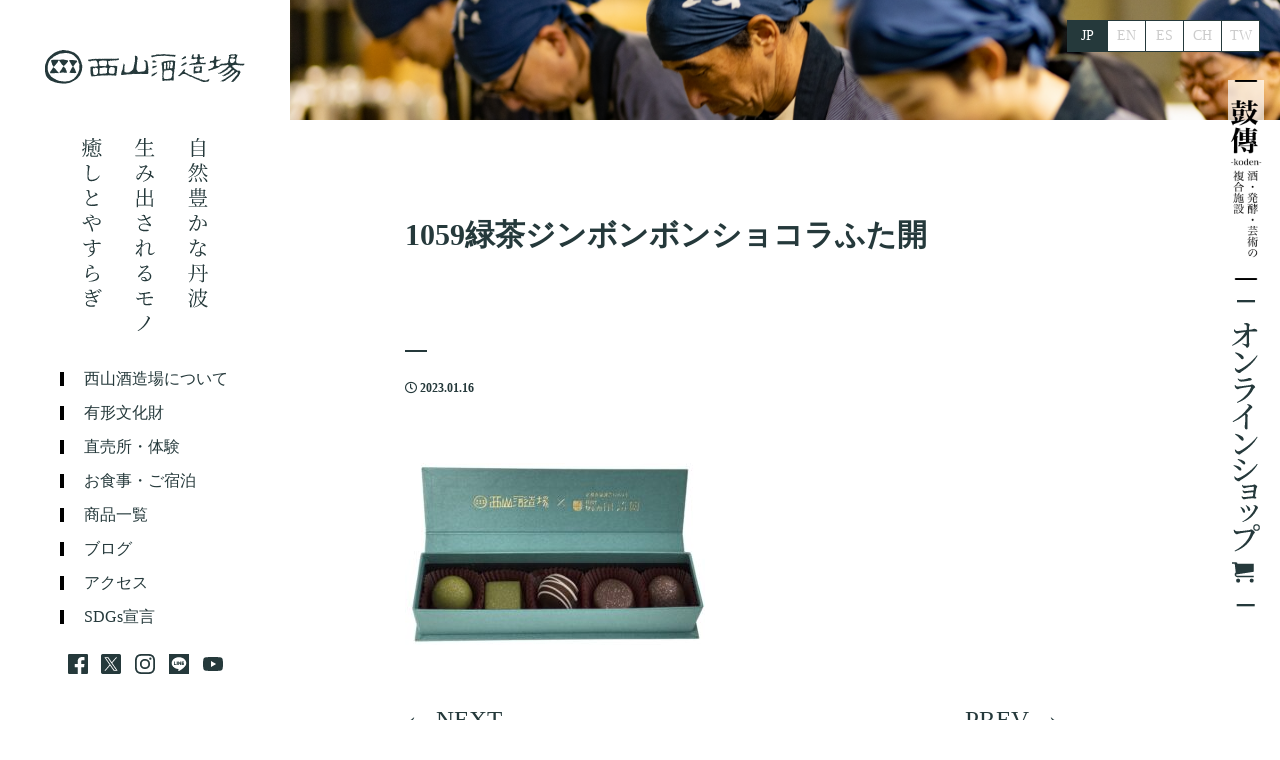

--- FILE ---
content_type: text/html; charset=UTF-8
request_url: https://kotsuzumi.co.jp/%E6%9C%80%E9%AB%98%E9%AE%AE%E5%BA%A6%E3%81%AE%E3%81%97%E3%81%BC%E3%82%8A%E3%81%9F%E3%81%A6%EF%BD%A2%E4%BB%8A%E6%9C%9D%E6%80%9D%E6%85%95%E9%87%8C%EF%BD%A3%E7%9B%B4%E5%A3%B2%E4%BC%9A/1059%E7%B7%91%E8%8C%B6%E3%82%B8%E3%83%B3%E3%83%9C%E3%83%B3%E3%83%9C%E3%83%B3%E3%82%B7%E3%83%A7%E3%82%B3%E3%83%A9%E3%81%B5%E3%81%9F%E9%96%8B/
body_size: 11439
content:
<!DOCTYPE html>
<html>

<head>
  <meta charset="utf-8">
  <meta name="viewport" content="width=device-width, initial-scale=1">
  <script type='text/javascript' src='https://kotsuzumi.co.jp/wp-includes//js/jquery/jquery.js'></script>
  <link rel="shortcut icon" href="https://kotsuzumi.co.jp/wp-content/themes/nishiyamashuzou_20251015/favicon.ico" />

  <!-- bootstrap-grid.css -->
  <link href="https://kotsuzumi.co.jp/wp-content/themes/nishiyamashuzou_20251015/assets/css/bootstrap-grid.min.css" rel="stylesheet">

  <!-- fontawesome.css -->
  <link href="https://use.fontawesome.com/releases/v5.10.2/css/all.css" rel="stylesheet">
  <!-- googlefonts.css -->
  <link rel="preconnect" href="https://fonts.googleapis.com">
  <link rel="preconnect" href="https://fonts.gstatic.com" crossorigin>
  <link href="https://fonts.googleapis.com/css2?family=Noto+Sans+JP:wght@400;700&family=M+PLUS+Rounded+1c&display=swap" rel="stylesheet">
  <!-- drawer.css -->
  <link rel="stylesheet" href="https://kotsuzumi.co.jp/wp-content/themes/nishiyamashuzou_20251015/assets/css/drawer.min.css">
  <!-- swiper.css -->
  <link rel="stylesheet" href="https://kotsuzumi.co.jp/wp-content/themes/nishiyamashuzou_20251015/assets/css/swiper.min.css">
  <!-- iScroll -->
  <script src="https://cdnjs.cloudflare.com/ajax/libs/iScroll/5.2.0/iscroll.min.js"></script>

  <!-- Global site tag (gtag.js) - Google Analytics -->
  <script async src="https://www.googletagmanager.com/gtag/js?id=UA-38529645-1"></script>
  <script>
    window.dataLayer = window.dataLayer || [];

    function gtag() {
      dataLayer.push(arguments);
    }
    gtag('js', new Date());
    gtag('config', 'UA-38529645-1');
  </script>

  <link rel="stylesheet" href="https://kotsuzumi.co.jp/wp-content/themes/nishiyamashuzou_20251015/style.css">
  <link rel="stylesheet" href="https://kotsuzumi.co.jp/wp-content/themes/nishiyamashuzou_20251015/style2.css">
  <link rel="stylesheet" href="https://kotsuzumi.co.jp/wp-content/themes/nishiyamashuzou_20251015/style-language.css">
  <link rel="shortcut icon" href="">
    <meta name='robots' content='index, follow, max-image-preview:large, max-snippet:-1, max-video-preview:-1' />

	<!-- This site is optimized with the Yoast SEO plugin v24.5 - https://yoast.com/wordpress/plugins/seo/ -->
	<link rel="canonical" href="https://kotsuzumi.co.jp/最高鮮度のしぼりたて｢今朝思慕里｣直売会/1059緑茶ジンボンボンショコラふた開/" />
	<meta property="og:locale" content="ja_JP" />
	<meta property="og:type" content="article" />
	<meta property="og:title" content="1059緑茶ジンボンボンショコラふた開 丹波美酒 小鼓　西山酒造場" />
	<meta property="og:url" content="https://kotsuzumi.co.jp/最高鮮度のしぼりたて｢今朝思慕里｣直売会/1059緑茶ジンボンボンショコラふた開/" />
	<meta property="og:site_name" content="丹波美酒 小鼓　西山酒造場" />
	<meta property="article:publisher" content="https://www.facebook.com/kotsuzumi.nishiyama" />
	<meta property="og:image" content="https://kotsuzumi.co.jp/%E6%9C%80%E9%AB%98%E9%AE%AE%E5%BA%A6%E3%81%AE%E3%81%97%E3%81%BC%E3%82%8A%E3%81%9F%E3%81%A6%EF%BD%A2%E4%BB%8A%E6%9C%9D%E6%80%9D%E6%85%95%E9%87%8C%EF%BD%A3%E7%9B%B4%E5%A3%B2%E4%BC%9A/1059%E7%B7%91%E8%8C%B6%E3%82%B8%E3%83%B3%E3%83%9C%E3%83%B3%E3%83%9C%E3%83%B3%E3%82%B7%E3%83%A7%E3%82%B3%E3%83%A9%E3%81%B5%E3%81%9F%E9%96%8B" />
	<meta property="og:image:width" content="1500" />
	<meta property="og:image:height" content="912" />
	<meta property="og:image:type" content="image/jpeg" />
	<meta name="twitter:card" content="summary_large_image" />
	<meta name="twitter:site" content="@sake_kotsuzumi" />
	<script type="application/ld+json" class="yoast-schema-graph">{"@context":"https://schema.org","@graph":[{"@type":"WebPage","@id":"https://kotsuzumi.co.jp/%E6%9C%80%E9%AB%98%E9%AE%AE%E5%BA%A6%E3%81%AE%E3%81%97%E3%81%BC%E3%82%8A%E3%81%9F%E3%81%A6%EF%BD%A2%E4%BB%8A%E6%9C%9D%E6%80%9D%E6%85%95%E9%87%8C%EF%BD%A3%E7%9B%B4%E5%A3%B2%E4%BC%9A/1059%E7%B7%91%E8%8C%B6%E3%82%B8%E3%83%B3%E3%83%9C%E3%83%B3%E3%83%9C%E3%83%B3%E3%82%B7%E3%83%A7%E3%82%B3%E3%83%A9%E3%81%B5%E3%81%9F%E9%96%8B/","url":"https://kotsuzumi.co.jp/%E6%9C%80%E9%AB%98%E9%AE%AE%E5%BA%A6%E3%81%AE%E3%81%97%E3%81%BC%E3%82%8A%E3%81%9F%E3%81%A6%EF%BD%A2%E4%BB%8A%E6%9C%9D%E6%80%9D%E6%85%95%E9%87%8C%EF%BD%A3%E7%9B%B4%E5%A3%B2%E4%BC%9A/1059%E7%B7%91%E8%8C%B6%E3%82%B8%E3%83%B3%E3%83%9C%E3%83%B3%E3%83%9C%E3%83%B3%E3%82%B7%E3%83%A7%E3%82%B3%E3%83%A9%E3%81%B5%E3%81%9F%E9%96%8B/","name":"1059緑茶ジンボンボンショコラふた開 丹波美酒 小鼓　西山酒造場","isPartOf":{"@id":"https://kotsuzumi.co.jp/#website"},"primaryImageOfPage":{"@id":"https://kotsuzumi.co.jp/%E6%9C%80%E9%AB%98%E9%AE%AE%E5%BA%A6%E3%81%AE%E3%81%97%E3%81%BC%E3%82%8A%E3%81%9F%E3%81%A6%EF%BD%A2%E4%BB%8A%E6%9C%9D%E6%80%9D%E6%85%95%E9%87%8C%EF%BD%A3%E7%9B%B4%E5%A3%B2%E4%BC%9A/1059%E7%B7%91%E8%8C%B6%E3%82%B8%E3%83%B3%E3%83%9C%E3%83%B3%E3%83%9C%E3%83%B3%E3%82%B7%E3%83%A7%E3%82%B3%E3%83%A9%E3%81%B5%E3%81%9F%E9%96%8B/#primaryimage"},"image":{"@id":"https://kotsuzumi.co.jp/%E6%9C%80%E9%AB%98%E9%AE%AE%E5%BA%A6%E3%81%AE%E3%81%97%E3%81%BC%E3%82%8A%E3%81%9F%E3%81%A6%EF%BD%A2%E4%BB%8A%E6%9C%9D%E6%80%9D%E6%85%95%E9%87%8C%EF%BD%A3%E7%9B%B4%E5%A3%B2%E4%BC%9A/1059%E7%B7%91%E8%8C%B6%E3%82%B8%E3%83%B3%E3%83%9C%E3%83%B3%E3%83%9C%E3%83%B3%E3%82%B7%E3%83%A7%E3%82%B3%E3%83%A9%E3%81%B5%E3%81%9F%E9%96%8B/#primaryimage"},"thumbnailUrl":"https://kotsuzumi.co.jp/wp-content/uploads/1059緑茶ジンボンボンショコラふた開.jpg","datePublished":"2023-01-16T05:20:44+00:00","breadcrumb":{"@id":"https://kotsuzumi.co.jp/%E6%9C%80%E9%AB%98%E9%AE%AE%E5%BA%A6%E3%81%AE%E3%81%97%E3%81%BC%E3%82%8A%E3%81%9F%E3%81%A6%EF%BD%A2%E4%BB%8A%E6%9C%9D%E6%80%9D%E6%85%95%E9%87%8C%EF%BD%A3%E7%9B%B4%E5%A3%B2%E4%BC%9A/1059%E7%B7%91%E8%8C%B6%E3%82%B8%E3%83%B3%E3%83%9C%E3%83%B3%E3%83%9C%E3%83%B3%E3%82%B7%E3%83%A7%E3%82%B3%E3%83%A9%E3%81%B5%E3%81%9F%E9%96%8B/#breadcrumb"},"inLanguage":"ja","potentialAction":[{"@type":"ReadAction","target":["https://kotsuzumi.co.jp/%E6%9C%80%E9%AB%98%E9%AE%AE%E5%BA%A6%E3%81%AE%E3%81%97%E3%81%BC%E3%82%8A%E3%81%9F%E3%81%A6%EF%BD%A2%E4%BB%8A%E6%9C%9D%E6%80%9D%E6%85%95%E9%87%8C%EF%BD%A3%E7%9B%B4%E5%A3%B2%E4%BC%9A/1059%E7%B7%91%E8%8C%B6%E3%82%B8%E3%83%B3%E3%83%9C%E3%83%B3%E3%83%9C%E3%83%B3%E3%82%B7%E3%83%A7%E3%82%B3%E3%83%A9%E3%81%B5%E3%81%9F%E9%96%8B/"]}]},{"@type":"ImageObject","inLanguage":"ja","@id":"https://kotsuzumi.co.jp/%E6%9C%80%E9%AB%98%E9%AE%AE%E5%BA%A6%E3%81%AE%E3%81%97%E3%81%BC%E3%82%8A%E3%81%9F%E3%81%A6%EF%BD%A2%E4%BB%8A%E6%9C%9D%E6%80%9D%E6%85%95%E9%87%8C%EF%BD%A3%E7%9B%B4%E5%A3%B2%E4%BC%9A/1059%E7%B7%91%E8%8C%B6%E3%82%B8%E3%83%B3%E3%83%9C%E3%83%B3%E3%83%9C%E3%83%B3%E3%82%B7%E3%83%A7%E3%82%B3%E3%83%A9%E3%81%B5%E3%81%9F%E9%96%8B/#primaryimage","url":"https://kotsuzumi.co.jp/wp-content/uploads/1059緑茶ジンボンボンショコラふた開.jpg","contentUrl":"https://kotsuzumi.co.jp/wp-content/uploads/1059緑茶ジンボンボンショコラふた開.jpg","width":1500,"height":912},{"@type":"BreadcrumbList","@id":"https://kotsuzumi.co.jp/%E6%9C%80%E9%AB%98%E9%AE%AE%E5%BA%A6%E3%81%AE%E3%81%97%E3%81%BC%E3%82%8A%E3%81%9F%E3%81%A6%EF%BD%A2%E4%BB%8A%E6%9C%9D%E6%80%9D%E6%85%95%E9%87%8C%EF%BD%A3%E7%9B%B4%E5%A3%B2%E4%BC%9A/1059%E7%B7%91%E8%8C%B6%E3%82%B8%E3%83%B3%E3%83%9C%E3%83%B3%E3%83%9C%E3%83%B3%E3%82%B7%E3%83%A7%E3%82%B3%E3%83%A9%E3%81%B5%E3%81%9F%E9%96%8B/#breadcrumb","itemListElement":[{"@type":"ListItem","position":1,"name":"ホーム","item":"https://kotsuzumi.co.jp/"},{"@type":"ListItem","position":2,"name":"最高鮮度の“しぼりたて”｢今朝思慕里｣直売会開催","item":"https://kotsuzumi.co.jp/%e6%9c%80%e9%ab%98%e9%ae%ae%e5%ba%a6%e3%81%ae%e3%81%97%e3%81%bc%e3%82%8a%e3%81%9f%e3%81%a6%ef%bd%a2%e4%bb%8a%e6%9c%9d%e6%80%9d%e6%85%95%e9%87%8c%ef%bd%a3%e7%9b%b4%e5%a3%b2%e4%bc%9a/"},{"@type":"ListItem","position":3,"name":"1059緑茶ジンボンボンショコラふた開"}]},{"@type":"WebSite","@id":"https://kotsuzumi.co.jp/#website","url":"https://kotsuzumi.co.jp/","name":"丹波美酒 小鼓　西山酒造場","description":"","publisher":{"@id":"https://kotsuzumi.co.jp/#organization"},"potentialAction":[{"@type":"SearchAction","target":{"@type":"EntryPoint","urlTemplate":"https://kotsuzumi.co.jp/?s={search_term_string}"},"query-input":{"@type":"PropertyValueSpecification","valueRequired":true,"valueName":"search_term_string"}}],"inLanguage":"ja"},{"@type":"Organization","@id":"https://kotsuzumi.co.jp/#organization","name":"西山酒造場","url":"https://kotsuzumi.co.jp/","logo":{"@type":"ImageObject","inLanguage":"ja","@id":"https://kotsuzumi.co.jp/#/schema/logo/image/","url":"https://kotsuzumi.co.jp/wp-content/uploads/kotsudumi.jpg","contentUrl":"https://kotsuzumi.co.jp/wp-content/uploads/kotsudumi.jpg","width":540,"height":540,"caption":"西山酒造場"},"image":{"@id":"https://kotsuzumi.co.jp/#/schema/logo/image/"},"sameAs":["https://www.facebook.com/kotsuzumi.nishiyama","https://x.com/sake_kotsuzumi","https://www.instagram.com/kotsuzmi/?hl=ja","https://www.youtube.com/user/SakeKotsuzumi"]}]}</script>
	<!-- / Yoast SEO plugin. -->


		<!-- This site uses the Google Analytics by MonsterInsights plugin v9.6.1 - Using Analytics tracking - https://www.monsterinsights.com/ -->
							<script src="//www.googletagmanager.com/gtag/js?id=G-XEHK3RXEC3"  data-cfasync="false" data-wpfc-render="false" type="text/javascript" async></script>
			<script data-cfasync="false" data-wpfc-render="false" type="text/javascript">
				var mi_version = '9.6.1';
				var mi_track_user = true;
				var mi_no_track_reason = '';
								var MonsterInsightsDefaultLocations = {"page_location":"https:\/\/kotsuzumi.co.jp\/%E6%9C%80%E9%AB%98%E9%AE%AE%E5%BA%A6%E3%81%AE%E3%81%97%E3%81%BC%E3%82%8A%E3%81%9F%E3%81%A6%EF%BD%A2%E4%BB%8A%E6%9C%9D%E6%80%9D%E6%85%95%E9%87%8C%EF%BD%A3%E7%9B%B4%E5%A3%B2%E4%BC%9A\/1059%E7%B7%91%E8%8C%B6%E3%82%B8%E3%83%B3%E3%83%9C%E3%83%B3%E3%83%9C%E3%83%B3%E3%82%B7%E3%83%A7%E3%82%B3%E3%83%A9%E3%81%B5%E3%81%9F%E9%96%8B\/"};
								if ( typeof MonsterInsightsPrivacyGuardFilter === 'function' ) {
					var MonsterInsightsLocations = (typeof MonsterInsightsExcludeQuery === 'object') ? MonsterInsightsPrivacyGuardFilter( MonsterInsightsExcludeQuery ) : MonsterInsightsPrivacyGuardFilter( MonsterInsightsDefaultLocations );
				} else {
					var MonsterInsightsLocations = (typeof MonsterInsightsExcludeQuery === 'object') ? MonsterInsightsExcludeQuery : MonsterInsightsDefaultLocations;
				}

								var disableStrs = [
										'ga-disable-G-XEHK3RXEC3',
									];

				/* Function to detect opted out users */
				function __gtagTrackerIsOptedOut() {
					for (var index = 0; index < disableStrs.length; index++) {
						if (document.cookie.indexOf(disableStrs[index] + '=true') > -1) {
							return true;
						}
					}

					return false;
				}

				/* Disable tracking if the opt-out cookie exists. */
				if (__gtagTrackerIsOptedOut()) {
					for (var index = 0; index < disableStrs.length; index++) {
						window[disableStrs[index]] = true;
					}
				}

				/* Opt-out function */
				function __gtagTrackerOptout() {
					for (var index = 0; index < disableStrs.length; index++) {
						document.cookie = disableStrs[index] + '=true; expires=Thu, 31 Dec 2099 23:59:59 UTC; path=/';
						window[disableStrs[index]] = true;
					}
				}

				if ('undefined' === typeof gaOptout) {
					function gaOptout() {
						__gtagTrackerOptout();
					}
				}
								window.dataLayer = window.dataLayer || [];

				window.MonsterInsightsDualTracker = {
					helpers: {},
					trackers: {},
				};
				if (mi_track_user) {
					function __gtagDataLayer() {
						dataLayer.push(arguments);
					}

					function __gtagTracker(type, name, parameters) {
						if (!parameters) {
							parameters = {};
						}

						if (parameters.send_to) {
							__gtagDataLayer.apply(null, arguments);
							return;
						}

						if (type === 'event') {
														parameters.send_to = monsterinsights_frontend.v4_id;
							var hookName = name;
							if (typeof parameters['event_category'] !== 'undefined') {
								hookName = parameters['event_category'] + ':' + name;
							}

							if (typeof MonsterInsightsDualTracker.trackers[hookName] !== 'undefined') {
								MonsterInsightsDualTracker.trackers[hookName](parameters);
							} else {
								__gtagDataLayer('event', name, parameters);
							}
							
						} else {
							__gtagDataLayer.apply(null, arguments);
						}
					}

					__gtagTracker('js', new Date());
					__gtagTracker('set', {
						'developer_id.dZGIzZG': true,
											});
					if ( MonsterInsightsLocations.page_location ) {
						__gtagTracker('set', MonsterInsightsLocations);
					}
										__gtagTracker('config', 'G-XEHK3RXEC3', {"forceSSL":"true","link_attribution":"true"} );
															window.gtag = __gtagTracker;										(function () {
						/* https://developers.google.com/analytics/devguides/collection/analyticsjs/ */
						/* ga and __gaTracker compatibility shim. */
						var noopfn = function () {
							return null;
						};
						var newtracker = function () {
							return new Tracker();
						};
						var Tracker = function () {
							return null;
						};
						var p = Tracker.prototype;
						p.get = noopfn;
						p.set = noopfn;
						p.send = function () {
							var args = Array.prototype.slice.call(arguments);
							args.unshift('send');
							__gaTracker.apply(null, args);
						};
						var __gaTracker = function () {
							var len = arguments.length;
							if (len === 0) {
								return;
							}
							var f = arguments[len - 1];
							if (typeof f !== 'object' || f === null || typeof f.hitCallback !== 'function') {
								if ('send' === arguments[0]) {
									var hitConverted, hitObject = false, action;
									if ('event' === arguments[1]) {
										if ('undefined' !== typeof arguments[3]) {
											hitObject = {
												'eventAction': arguments[3],
												'eventCategory': arguments[2],
												'eventLabel': arguments[4],
												'value': arguments[5] ? arguments[5] : 1,
											}
										}
									}
									if ('pageview' === arguments[1]) {
										if ('undefined' !== typeof arguments[2]) {
											hitObject = {
												'eventAction': 'page_view',
												'page_path': arguments[2],
											}
										}
									}
									if (typeof arguments[2] === 'object') {
										hitObject = arguments[2];
									}
									if (typeof arguments[5] === 'object') {
										Object.assign(hitObject, arguments[5]);
									}
									if ('undefined' !== typeof arguments[1].hitType) {
										hitObject = arguments[1];
										if ('pageview' === hitObject.hitType) {
											hitObject.eventAction = 'page_view';
										}
									}
									if (hitObject) {
										action = 'timing' === arguments[1].hitType ? 'timing_complete' : hitObject.eventAction;
										hitConverted = mapArgs(hitObject);
										__gtagTracker('event', action, hitConverted);
									}
								}
								return;
							}

							function mapArgs(args) {
								var arg, hit = {};
								var gaMap = {
									'eventCategory': 'event_category',
									'eventAction': 'event_action',
									'eventLabel': 'event_label',
									'eventValue': 'event_value',
									'nonInteraction': 'non_interaction',
									'timingCategory': 'event_category',
									'timingVar': 'name',
									'timingValue': 'value',
									'timingLabel': 'event_label',
									'page': 'page_path',
									'location': 'page_location',
									'title': 'page_title',
									'referrer' : 'page_referrer',
								};
								for (arg in args) {
																		if (!(!args.hasOwnProperty(arg) || !gaMap.hasOwnProperty(arg))) {
										hit[gaMap[arg]] = args[arg];
									} else {
										hit[arg] = args[arg];
									}
								}
								return hit;
							}

							try {
								f.hitCallback();
							} catch (ex) {
							}
						};
						__gaTracker.create = newtracker;
						__gaTracker.getByName = newtracker;
						__gaTracker.getAll = function () {
							return [];
						};
						__gaTracker.remove = noopfn;
						__gaTracker.loaded = true;
						window['__gaTracker'] = __gaTracker;
					})();
									} else {
										console.log("");
					(function () {
						function __gtagTracker() {
							return null;
						}

						window['__gtagTracker'] = __gtagTracker;
						window['gtag'] = __gtagTracker;
					})();
									}
			</script>
				<!-- / Google Analytics by MonsterInsights -->
		<script type="text/javascript">
/* <![CDATA[ */
window._wpemojiSettings = {"baseUrl":"https:\/\/s.w.org\/images\/core\/emoji\/15.0.3\/72x72\/","ext":".png","svgUrl":"https:\/\/s.w.org\/images\/core\/emoji\/15.0.3\/svg\/","svgExt":".svg","source":{"concatemoji":"https:\/\/kotsuzumi.co.jp\/wp-includes\/js\/wp-emoji-release.min.js?ver=6.5.7"}};
/*! This file is auto-generated */
!function(i,n){var o,s,e;function c(e){try{var t={supportTests:e,timestamp:(new Date).valueOf()};sessionStorage.setItem(o,JSON.stringify(t))}catch(e){}}function p(e,t,n){e.clearRect(0,0,e.canvas.width,e.canvas.height),e.fillText(t,0,0);var t=new Uint32Array(e.getImageData(0,0,e.canvas.width,e.canvas.height).data),r=(e.clearRect(0,0,e.canvas.width,e.canvas.height),e.fillText(n,0,0),new Uint32Array(e.getImageData(0,0,e.canvas.width,e.canvas.height).data));return t.every(function(e,t){return e===r[t]})}function u(e,t,n){switch(t){case"flag":return n(e,"\ud83c\udff3\ufe0f\u200d\u26a7\ufe0f","\ud83c\udff3\ufe0f\u200b\u26a7\ufe0f")?!1:!n(e,"\ud83c\uddfa\ud83c\uddf3","\ud83c\uddfa\u200b\ud83c\uddf3")&&!n(e,"\ud83c\udff4\udb40\udc67\udb40\udc62\udb40\udc65\udb40\udc6e\udb40\udc67\udb40\udc7f","\ud83c\udff4\u200b\udb40\udc67\u200b\udb40\udc62\u200b\udb40\udc65\u200b\udb40\udc6e\u200b\udb40\udc67\u200b\udb40\udc7f");case"emoji":return!n(e,"\ud83d\udc26\u200d\u2b1b","\ud83d\udc26\u200b\u2b1b")}return!1}function f(e,t,n){var r="undefined"!=typeof WorkerGlobalScope&&self instanceof WorkerGlobalScope?new OffscreenCanvas(300,150):i.createElement("canvas"),a=r.getContext("2d",{willReadFrequently:!0}),o=(a.textBaseline="top",a.font="600 32px Arial",{});return e.forEach(function(e){o[e]=t(a,e,n)}),o}function t(e){var t=i.createElement("script");t.src=e,t.defer=!0,i.head.appendChild(t)}"undefined"!=typeof Promise&&(o="wpEmojiSettingsSupports",s=["flag","emoji"],n.supports={everything:!0,everythingExceptFlag:!0},e=new Promise(function(e){i.addEventListener("DOMContentLoaded",e,{once:!0})}),new Promise(function(t){var n=function(){try{var e=JSON.parse(sessionStorage.getItem(o));if("object"==typeof e&&"number"==typeof e.timestamp&&(new Date).valueOf()<e.timestamp+604800&&"object"==typeof e.supportTests)return e.supportTests}catch(e){}return null}();if(!n){if("undefined"!=typeof Worker&&"undefined"!=typeof OffscreenCanvas&&"undefined"!=typeof URL&&URL.createObjectURL&&"undefined"!=typeof Blob)try{var e="postMessage("+f.toString()+"("+[JSON.stringify(s),u.toString(),p.toString()].join(",")+"));",r=new Blob([e],{type:"text/javascript"}),a=new Worker(URL.createObjectURL(r),{name:"wpTestEmojiSupports"});return void(a.onmessage=function(e){c(n=e.data),a.terminate(),t(n)})}catch(e){}c(n=f(s,u,p))}t(n)}).then(function(e){for(var t in e)n.supports[t]=e[t],n.supports.everything=n.supports.everything&&n.supports[t],"flag"!==t&&(n.supports.everythingExceptFlag=n.supports.everythingExceptFlag&&n.supports[t]);n.supports.everythingExceptFlag=n.supports.everythingExceptFlag&&!n.supports.flag,n.DOMReady=!1,n.readyCallback=function(){n.DOMReady=!0}}).then(function(){return e}).then(function(){var e;n.supports.everything||(n.readyCallback(),(e=n.source||{}).concatemoji?t(e.concatemoji):e.wpemoji&&e.twemoji&&(t(e.twemoji),t(e.wpemoji)))}))}((window,document),window._wpemojiSettings);
/* ]]> */
</script>
<style id='wp-emoji-styles-inline-css' type='text/css'>

	img.wp-smiley, img.emoji {
		display: inline !important;
		border: none !important;
		box-shadow: none !important;
		height: 1em !important;
		width: 1em !important;
		margin: 0 0.07em !important;
		vertical-align: -0.1em !important;
		background: none !important;
		padding: 0 !important;
	}
</style>
<link rel='stylesheet' id='wp-block-library-css' href='https://kotsuzumi.co.jp/wp-includes/css/dist/block-library/style.min.css?ver=6.5.7' type='text/css' media='all' />
<style id='classic-theme-styles-inline-css' type='text/css'>
/*! This file is auto-generated */
.wp-block-button__link{color:#fff;background-color:#32373c;border-radius:9999px;box-shadow:none;text-decoration:none;padding:calc(.667em + 2px) calc(1.333em + 2px);font-size:1.125em}.wp-block-file__button{background:#32373c;color:#fff;text-decoration:none}
</style>
<style id='global-styles-inline-css' type='text/css'>
body{--wp--preset--color--black: #000000;--wp--preset--color--cyan-bluish-gray: #abb8c3;--wp--preset--color--white: #ffffff;--wp--preset--color--pale-pink: #f78da7;--wp--preset--color--vivid-red: #cf2e2e;--wp--preset--color--luminous-vivid-orange: #ff6900;--wp--preset--color--luminous-vivid-amber: #fcb900;--wp--preset--color--light-green-cyan: #7bdcb5;--wp--preset--color--vivid-green-cyan: #00d084;--wp--preset--color--pale-cyan-blue: #8ed1fc;--wp--preset--color--vivid-cyan-blue: #0693e3;--wp--preset--color--vivid-purple: #9b51e0;--wp--preset--gradient--vivid-cyan-blue-to-vivid-purple: linear-gradient(135deg,rgba(6,147,227,1) 0%,rgb(155,81,224) 100%);--wp--preset--gradient--light-green-cyan-to-vivid-green-cyan: linear-gradient(135deg,rgb(122,220,180) 0%,rgb(0,208,130) 100%);--wp--preset--gradient--luminous-vivid-amber-to-luminous-vivid-orange: linear-gradient(135deg,rgba(252,185,0,1) 0%,rgba(255,105,0,1) 100%);--wp--preset--gradient--luminous-vivid-orange-to-vivid-red: linear-gradient(135deg,rgba(255,105,0,1) 0%,rgb(207,46,46) 100%);--wp--preset--gradient--very-light-gray-to-cyan-bluish-gray: linear-gradient(135deg,rgb(238,238,238) 0%,rgb(169,184,195) 100%);--wp--preset--gradient--cool-to-warm-spectrum: linear-gradient(135deg,rgb(74,234,220) 0%,rgb(151,120,209) 20%,rgb(207,42,186) 40%,rgb(238,44,130) 60%,rgb(251,105,98) 80%,rgb(254,248,76) 100%);--wp--preset--gradient--blush-light-purple: linear-gradient(135deg,rgb(255,206,236) 0%,rgb(152,150,240) 100%);--wp--preset--gradient--blush-bordeaux: linear-gradient(135deg,rgb(254,205,165) 0%,rgb(254,45,45) 50%,rgb(107,0,62) 100%);--wp--preset--gradient--luminous-dusk: linear-gradient(135deg,rgb(255,203,112) 0%,rgb(199,81,192) 50%,rgb(65,88,208) 100%);--wp--preset--gradient--pale-ocean: linear-gradient(135deg,rgb(255,245,203) 0%,rgb(182,227,212) 50%,rgb(51,167,181) 100%);--wp--preset--gradient--electric-grass: linear-gradient(135deg,rgb(202,248,128) 0%,rgb(113,206,126) 100%);--wp--preset--gradient--midnight: linear-gradient(135deg,rgb(2,3,129) 0%,rgb(40,116,252) 100%);--wp--preset--font-size--small: 13px;--wp--preset--font-size--medium: 20px;--wp--preset--font-size--large: 36px;--wp--preset--font-size--x-large: 42px;--wp--preset--spacing--20: 0.44rem;--wp--preset--spacing--30: 0.67rem;--wp--preset--spacing--40: 1rem;--wp--preset--spacing--50: 1.5rem;--wp--preset--spacing--60: 2.25rem;--wp--preset--spacing--70: 3.38rem;--wp--preset--spacing--80: 5.06rem;--wp--preset--shadow--natural: 6px 6px 9px rgba(0, 0, 0, 0.2);--wp--preset--shadow--deep: 12px 12px 50px rgba(0, 0, 0, 0.4);--wp--preset--shadow--sharp: 6px 6px 0px rgba(0, 0, 0, 0.2);--wp--preset--shadow--outlined: 6px 6px 0px -3px rgba(255, 255, 255, 1), 6px 6px rgba(0, 0, 0, 1);--wp--preset--shadow--crisp: 6px 6px 0px rgba(0, 0, 0, 1);}:where(.is-layout-flex){gap: 0.5em;}:where(.is-layout-grid){gap: 0.5em;}body .is-layout-flex{display: flex;}body .is-layout-flex{flex-wrap: wrap;align-items: center;}body .is-layout-flex > *{margin: 0;}body .is-layout-grid{display: grid;}body .is-layout-grid > *{margin: 0;}:where(.wp-block-columns.is-layout-flex){gap: 2em;}:where(.wp-block-columns.is-layout-grid){gap: 2em;}:where(.wp-block-post-template.is-layout-flex){gap: 1.25em;}:where(.wp-block-post-template.is-layout-grid){gap: 1.25em;}.has-black-color{color: var(--wp--preset--color--black) !important;}.has-cyan-bluish-gray-color{color: var(--wp--preset--color--cyan-bluish-gray) !important;}.has-white-color{color: var(--wp--preset--color--white) !important;}.has-pale-pink-color{color: var(--wp--preset--color--pale-pink) !important;}.has-vivid-red-color{color: var(--wp--preset--color--vivid-red) !important;}.has-luminous-vivid-orange-color{color: var(--wp--preset--color--luminous-vivid-orange) !important;}.has-luminous-vivid-amber-color{color: var(--wp--preset--color--luminous-vivid-amber) !important;}.has-light-green-cyan-color{color: var(--wp--preset--color--light-green-cyan) !important;}.has-vivid-green-cyan-color{color: var(--wp--preset--color--vivid-green-cyan) !important;}.has-pale-cyan-blue-color{color: var(--wp--preset--color--pale-cyan-blue) !important;}.has-vivid-cyan-blue-color{color: var(--wp--preset--color--vivid-cyan-blue) !important;}.has-vivid-purple-color{color: var(--wp--preset--color--vivid-purple) !important;}.has-black-background-color{background-color: var(--wp--preset--color--black) !important;}.has-cyan-bluish-gray-background-color{background-color: var(--wp--preset--color--cyan-bluish-gray) !important;}.has-white-background-color{background-color: var(--wp--preset--color--white) !important;}.has-pale-pink-background-color{background-color: var(--wp--preset--color--pale-pink) !important;}.has-vivid-red-background-color{background-color: var(--wp--preset--color--vivid-red) !important;}.has-luminous-vivid-orange-background-color{background-color: var(--wp--preset--color--luminous-vivid-orange) !important;}.has-luminous-vivid-amber-background-color{background-color: var(--wp--preset--color--luminous-vivid-amber) !important;}.has-light-green-cyan-background-color{background-color: var(--wp--preset--color--light-green-cyan) !important;}.has-vivid-green-cyan-background-color{background-color: var(--wp--preset--color--vivid-green-cyan) !important;}.has-pale-cyan-blue-background-color{background-color: var(--wp--preset--color--pale-cyan-blue) !important;}.has-vivid-cyan-blue-background-color{background-color: var(--wp--preset--color--vivid-cyan-blue) !important;}.has-vivid-purple-background-color{background-color: var(--wp--preset--color--vivid-purple) !important;}.has-black-border-color{border-color: var(--wp--preset--color--black) !important;}.has-cyan-bluish-gray-border-color{border-color: var(--wp--preset--color--cyan-bluish-gray) !important;}.has-white-border-color{border-color: var(--wp--preset--color--white) !important;}.has-pale-pink-border-color{border-color: var(--wp--preset--color--pale-pink) !important;}.has-vivid-red-border-color{border-color: var(--wp--preset--color--vivid-red) !important;}.has-luminous-vivid-orange-border-color{border-color: var(--wp--preset--color--luminous-vivid-orange) !important;}.has-luminous-vivid-amber-border-color{border-color: var(--wp--preset--color--luminous-vivid-amber) !important;}.has-light-green-cyan-border-color{border-color: var(--wp--preset--color--light-green-cyan) !important;}.has-vivid-green-cyan-border-color{border-color: var(--wp--preset--color--vivid-green-cyan) !important;}.has-pale-cyan-blue-border-color{border-color: var(--wp--preset--color--pale-cyan-blue) !important;}.has-vivid-cyan-blue-border-color{border-color: var(--wp--preset--color--vivid-cyan-blue) !important;}.has-vivid-purple-border-color{border-color: var(--wp--preset--color--vivid-purple) !important;}.has-vivid-cyan-blue-to-vivid-purple-gradient-background{background: var(--wp--preset--gradient--vivid-cyan-blue-to-vivid-purple) !important;}.has-light-green-cyan-to-vivid-green-cyan-gradient-background{background: var(--wp--preset--gradient--light-green-cyan-to-vivid-green-cyan) !important;}.has-luminous-vivid-amber-to-luminous-vivid-orange-gradient-background{background: var(--wp--preset--gradient--luminous-vivid-amber-to-luminous-vivid-orange) !important;}.has-luminous-vivid-orange-to-vivid-red-gradient-background{background: var(--wp--preset--gradient--luminous-vivid-orange-to-vivid-red) !important;}.has-very-light-gray-to-cyan-bluish-gray-gradient-background{background: var(--wp--preset--gradient--very-light-gray-to-cyan-bluish-gray) !important;}.has-cool-to-warm-spectrum-gradient-background{background: var(--wp--preset--gradient--cool-to-warm-spectrum) !important;}.has-blush-light-purple-gradient-background{background: var(--wp--preset--gradient--blush-light-purple) !important;}.has-blush-bordeaux-gradient-background{background: var(--wp--preset--gradient--blush-bordeaux) !important;}.has-luminous-dusk-gradient-background{background: var(--wp--preset--gradient--luminous-dusk) !important;}.has-pale-ocean-gradient-background{background: var(--wp--preset--gradient--pale-ocean) !important;}.has-electric-grass-gradient-background{background: var(--wp--preset--gradient--electric-grass) !important;}.has-midnight-gradient-background{background: var(--wp--preset--gradient--midnight) !important;}.has-small-font-size{font-size: var(--wp--preset--font-size--small) !important;}.has-medium-font-size{font-size: var(--wp--preset--font-size--medium) !important;}.has-large-font-size{font-size: var(--wp--preset--font-size--large) !important;}.has-x-large-font-size{font-size: var(--wp--preset--font-size--x-large) !important;}
.wp-block-navigation a:where(:not(.wp-element-button)){color: inherit;}
:where(.wp-block-post-template.is-layout-flex){gap: 1.25em;}:where(.wp-block-post-template.is-layout-grid){gap: 1.25em;}
:where(.wp-block-columns.is-layout-flex){gap: 2em;}:where(.wp-block-columns.is-layout-grid){gap: 2em;}
.wp-block-pullquote{font-size: 1.5em;line-height: 1.6;}
</style>
<link rel='stylesheet' id='bogo-css' href='https://kotsuzumi.co.jp/wp-content/plugins/bogo/includes/css/style.css?ver=3.8.2' type='text/css' media='all' />
<link rel='stylesheet' id='wp-pagenavi-css' href='https://kotsuzumi.co.jp/wp-content/plugins/wp-pagenavi/pagenavi-css.css?ver=2.70' type='text/css' media='all' />
<!--n2css--><!--n2js--><script type="text/javascript" src="https://kotsuzumi.co.jp/wp-content/plugins/google-analytics-for-wordpress/assets/js/frontend-gtag.min.js?ver=9.6.1" id="monsterinsights-frontend-script-js" async="async" data-wp-strategy="async"></script>
<script data-cfasync="false" data-wpfc-render="false" type="text/javascript" id='monsterinsights-frontend-script-js-extra'>/* <![CDATA[ */
var monsterinsights_frontend = {"js_events_tracking":"true","download_extensions":"doc,pdf,ppt,zip,xls,docx,pptx,xlsx","inbound_paths":"[{\"path\":\"\\\/go\\\/\",\"label\":\"affiliate\"},{\"path\":\"\\\/recommend\\\/\",\"label\":\"affiliate\"}]","home_url":"https:\/\/kotsuzumi.co.jp","hash_tracking":"false","v4_id":"G-XEHK3RXEC3"};/* ]]> */
</script>
<script type="text/javascript" src="https://kotsuzumi.co.jp/wp-includes/js/tinymce/tinymce.min.js?ver=49110-20201110" id="wp-tinymce-root-js"></script>
<script type="text/javascript" src="https://kotsuzumi.co.jp/wp-includes/js/tinymce/plugins/compat3x/plugin.min.js?ver=49110-20201110" id="wp-tinymce-js"></script>
<script type="text/javascript" src="https://kotsuzumi.co.jp/wp-includes/js/jquery/jquery.min.js?ver=3.7.1" id="jquery-core-js"></script>
<script type="text/javascript" src="https://kotsuzumi.co.jp/wp-includes/js/jquery/jquery-migrate.min.js?ver=3.4.1" id="jquery-migrate-js"></script>
<link rel="https://api.w.org/" href="https://kotsuzumi.co.jp/wp-json/" /><link rel="alternate" type="application/json" href="https://kotsuzumi.co.jp/wp-json/wp/v2/media/13421" /><link rel="EditURI" type="application/rsd+xml" title="RSD" href="https://kotsuzumi.co.jp/xmlrpc.php?rsd" />
<meta name="generator" content="WordPress 6.5.7" />
<link rel='shortlink' href='https://kotsuzumi.co.jp/?p=13421' />
<link rel="alternate" type="application/json+oembed" href="https://kotsuzumi.co.jp/wp-json/oembed/1.0/embed?url=https%3A%2F%2Fkotsuzumi.co.jp%2F%25e6%259c%2580%25e9%25ab%2598%25e9%25ae%25ae%25e5%25ba%25a6%25e3%2581%25ae%25e3%2581%2597%25e3%2581%25bc%25e3%2582%258a%25e3%2581%259f%25e3%2581%25a6%25ef%25bd%25a2%25e4%25bb%258a%25e6%259c%259d%25e6%2580%259d%25e6%2585%2595%25e9%2587%258c%25ef%25bd%25a3%25e7%259b%25b4%25e5%25a3%25b2%25e4%25bc%259a%2F1059%25e7%25b7%2591%25e8%258c%25b6%25e3%2582%25b8%25e3%2583%25b3%25e3%2583%259c%25e3%2583%25b3%25e3%2583%259c%25e3%2583%25b3%25e3%2582%25b7%25e3%2583%25a7%25e3%2582%25b3%25e3%2583%25a9%25e3%2581%25b5%25e3%2581%259f%25e9%2596%258b%2F" />
<link rel="alternate" type="text/xml+oembed" href="https://kotsuzumi.co.jp/wp-json/oembed/1.0/embed?url=https%3A%2F%2Fkotsuzumi.co.jp%2F%25e6%259c%2580%25e9%25ab%2598%25e9%25ae%25ae%25e5%25ba%25a6%25e3%2581%25ae%25e3%2581%2597%25e3%2581%25bc%25e3%2582%258a%25e3%2581%259f%25e3%2581%25a6%25ef%25bd%25a2%25e4%25bb%258a%25e6%259c%259d%25e6%2580%259d%25e6%2585%2595%25e9%2587%258c%25ef%25bd%25a3%25e7%259b%25b4%25e5%25a3%25b2%25e4%25bc%259a%2F1059%25e7%25b7%2591%25e8%258c%25b6%25e3%2582%25b8%25e3%2583%25b3%25e3%2583%259c%25e3%2583%25b3%25e3%2583%259c%25e3%2583%25b3%25e3%2582%25b7%25e3%2583%25a7%25e3%2582%25b3%25e3%2583%25a9%25e3%2581%25b5%25e3%2581%259f%25e9%2596%258b%2F&#038;format=xml" />
<link rel="icon" href="https://kotsuzumi.co.jp/wp-content/uploads/2020/06/kotsufavi.ico" sizes="32x32" />
<link rel="icon" href="https://kotsuzumi.co.jp/wp-content/uploads/2020/06/kotsufavi.ico" sizes="192x192" />
<link rel="apple-touch-icon" href="https://kotsuzumi.co.jp/wp-content/uploads/2020/06/kotsufavi.ico" />
<meta name="msapplication-TileImage" content="https://kotsuzumi.co.jp/wp-content/uploads/2020/06/kotsufavi.ico" />

  <!-- Begin Mieruca Embed Code -->
  <script type="text/javascript" id="mierucajs">
    window.__fid = window.__fid || [];
    __fid.push([475840791]);
    (function() {
      function mieruca() {
        if (typeof window.__fjsld != "undefined") return;
        window.__fjsld = 1;
        var fjs = document.createElement('script');
        fjs.type = 'text/javascript';
        fjs.async = true;
        fjs.id = "fjssync";
        var timestamp = new Date;
        fjs.src = ('https:' == document.location.protocol ? 'https' : 'http') + '://hm.mieru-ca.com/service/js/mieruca-hm.js?v=' + timestamp.getTime();
        var x = document.getElementsByTagName('script')[0];
        x.parentNode.insertBefore(fjs, x);
      };
      setTimeout(mieruca, 500);
      document.readyState != "complete" ? (window.attachEvent ? window.attachEvent("onload", mieruca) : window.addEventListener("load", mieruca, false)) : mieruca();
    })();
  </script>
  <!-- End Mieruca Embed Code -->

</head>

      <body class="attachment attachment-template-default single single-attachment postid-13421 attachmentid-13421 attachment-jpeg drawer drawer--right ja">
        <header class="header container">
          <div class="inner">
            <a href="https://kotsuzumi.co.jp" class="logo" id=""><img src="https://kotsuzumi.co.jp/wp-content/themes/nishiyamashuzou_20251015/assets/img/logo.svg" alt=""></a>

                                  <div class="copy sp-pc pc"><img src="https://kotsuzumi.co.jp/wp-content/themes/nishiyamashuzou_20251015/assets/img/copy.svg" alt="">
                                            </div>
                      <nav class="g-navi sp-pc pc">
                        <ul class="links g-navi">

                                                      <!--上記以外の場合出力する内容（日本語）-->

                            <li class="link"><a href="https://kotsuzumi.co.jp/concept">西山酒造場について</a></li>
                            <li class="link"><a href="https://kotsuzumi.co.jp/muhonkan">有形文化財</a></li>
                            <li class="link"><a href="https://kotsuzumi.co.jp/kotsuzumi-chokubaisyo" target="_blank">直売所・体験</a></li>
                            <li class="link"><a href="https://kotsuzumi.co.jp/koden/" target="_blank">お食事・ご宿泊</a></li>
                            <li class="link"><a href="https://kotsuzumi.co.jp/shop">商品一覧</a></li>
                            <li class="link"><a href="https://kotsuzumi.co.jp/blog">ブログ</a></li>
                            <li class="link"><a href="https://kotsuzumi.co.jp/access">アクセス</a></li>
                            <li class="link"><a href="https://kotsuzumi.co.jp/sdgsdeclaration/" target="_blank">SDGs宣言</a></li>

                            <!-- <li class="link"><a href="https://kotsuzumi.co.jp/koden">鼓傳オープン</a></li> -->
                                                  </ul>
                        <ul class="links sns">
                          <li class="link"><a href="https://www.facebook.com/kotsuzumi.nishiyama"><img src="https://kotsuzumi.co.jp/wp-content/themes/nishiyamashuzou_20251015/assets/img/icon-fb.svg" alt=""></a></li>
                          <li class="link"><a href="https://twitter.com/sake_kotsuzumi"><img src="https://kotsuzumi.co.jp/wp-content/themes/nishiyamashuzou_20251015/assets/img/icon-tw.svg" alt=""></a></li>
                          <li class="link"><a href="https://www.instagram.com/kotsuzmi/"><img src="https://kotsuzumi.co.jp/wp-content/themes/nishiyamashuzou_20251015/assets/img/icon-insta.svg" alt=""></a></li>
                          <li class="link"><a href="https://page.line.me/gds2950s?openQrModal=true"><img src="https://kotsuzumi.co.jp/wp-content/themes/nishiyamashuzou_20251015/assets/img/icon-line.svg" alt=""></a></li>
                          <li class="link"><a href="https://www.youtube.com/user/SakeKotsuzumi/videos"><img src="https://kotsuzumi.co.jp/wp-content/themes/nishiyamashuzou_20251015/assets/img/icon-youtube.svg" alt=""></a></li>
                        </ul>
                      </nav>
                      <!-- <a href="">
                  <div class="banner-area2" style='max-width: 240px;width: 100%; margin:0 auto;margin-top:30px;'><img style='width:100%;' src="https://kotsuzumi.co.jp/wp-content/themes/nishiyamashuzou_20251015/assets/img/banner-2.png" alt=""></div>
                </a> -->
                      <button type="button" class="menu drawer-toggle drawer-hamburger">
                        <!-- ハンバーガーボタン -->
                        <span class="sr-only">toggle navigation</span>
                        <span class="drawer-hamburger-icon"></span>
                      </button>
                    </div>
                    <div class="sp-pc pc">
                      <a href="https://www.tsuzumiya.com/" target="_blank" class="fixed-navi">
                                                  <img src="https://kotsuzumi.co.jp/wp-content/themes/nishiyamashuzou_20251015/assets/img/fixed-navi.svg" alt="">
                                              </a>
                                                                </div>


                    <div class="sp-pc pc">
                      <a
                        href="https://kotsuzumi.co.jp/koden/"
                        target="_blank"
                        class="banner-area3">
                                                  <img style='width:100%;' src="https://kotsuzumi.co.jp/wp-content/themes/nishiyamashuzou_20251015/assets/img/banner-3-2.png" alt="">
                                              </a>
                                              </a>
                                          </div>
                    <div class="sp-pc sp">
                      <a href="https://www.tsuzumiya.com/" target="_blank" class="fixed-navi">
                        <!--           -->
                        <img src="https://kotsuzumi.co.jp/wp-content/themes/nishiyamashuzou_20251015/assets/img/fixed-navi-sp.svg" alt="">
                      </a>
                                                                </div>

                    <div class="sp-pc sp">
                      <a href="https://kotsuzumi.co.jp/koden/" target="_blank" class="banner-area3-sp fixed-navi">
                        <!--          -->
                        <img src="https://kotsuzumi.co.jp/wp-content/themes/nishiyamashuzou_20251015/assets/img/banner-3-sp.png" alt="">
                      </a>
                                                                </div>
        </header>
        <nav class="drawer-nav" role="navigation">
          <div class="drawer-menu">
            <ul class="links g-navi">
                              <!--上記以外の場合出力する内容（日本語）-->
                <li class="link"><a href="https://kotsuzumi.co.jp">ホーム</a></li>
                <li class="link"><a href="https://kotsuzumi.co.jp/concept">西山酒造場について</a></li>
                <li class="link"><a href="https://kotsuzumi.co.jp/muhonkan">有形文化財</a></li>
                <li class="link"><a href="https://kotsuzumi.co.jp/kotsuzumi-chokubaisyo" target="_blank">直売所・体験</a></li>
                <li class="link"><a href="https://kotsuzumi.co.jp/koden/" target="_blank">お食事・ご宿泊</a></li>
                <li class="link"><a href="https://kotsuzumi.co.jp/shop">商品一覧</a></li>
                <li class="link"><a href="https://kotsuzumi.co.jp/blog">ブログ</a></li>
                <li class="link"><a href="https://kotsuzumi.co.jp/access">アクセス</a></li>
                <li class="link"><a href="https://kotsuzumi.co.jp/sdgsdeclaration/" target="_blank">SDGs宣言</a></li>

                          </ul>
            <ul class="links sns">
              <li class="link"><a href="https://www.facebook.com/kotsuzumi.nishiyama"><img src="https://kotsuzumi.co.jp/wp-content/themes/nishiyamashuzou_20251015/assets/img/icon-fb.svg" alt=""></a></li>
              <li class="link"><a href="https://twitter.com/sake_kotsuzumi"><img src="https://kotsuzumi.co.jp/wp-content/themes/nishiyamashuzou_20251015/assets/img/icon-tw.svg" alt=""></a></li>
              <li class="link"><a href="https://www.instagram.com/kotsuzmi/"><img src="https://kotsuzumi.co.jp/wp-content/themes/nishiyamashuzou_20251015/assets/img/icon-insta.svg" alt=""></a></li>
              <li class="link"><a href="https://page.line.me/gds2950s?openQrModal=true"><img src="https://kotsuzumi.co.jp/wp-content/themes/nishiyamashuzou_20251015/assets/img/icon-line.svg" alt=""></a></li>
              <li class="link"><a href="https://www.youtube.com/user/SakeKotsuzumi/videos"><img src="https://kotsuzumi.co.jp/wp-content/themes/nishiyamashuzou_20251015/assets/img/icon-youtube.svg" alt=""></a></li>
            </ul>
            <nav class="lang-navi sp"><ul class="bogo-language-switcher list-view"><li class="en-US en first"><span class="bogo-language-name">EN</span></li>
<li class="es-ES es"><span class="bogo-language-name">ES</span></li>
<li class="ja current"><span class="bogo-language-name"><a rel="alternate" hreflang="ja" href="https://kotsuzumi.co.jp/%e6%9c%80%e9%ab%98%e9%ae%ae%e5%ba%a6%e3%81%ae%e3%81%97%e3%81%bc%e3%82%8a%e3%81%9f%e3%81%a6%ef%bd%a2%e4%bb%8a%e6%9c%9d%e6%80%9d%e6%85%95%e9%87%8c%ef%bd%a3%e7%9b%b4%e5%a3%b2%e4%bc%9a/1059%e7%b7%91%e8%8c%b6%e3%82%b8%e3%83%b3%e3%83%9c%e3%83%b3%e3%83%9c%e3%83%b3%e3%82%b7%e3%83%a7%e3%82%b3%e3%83%a9%e3%81%b5%e3%81%9f%e9%96%8b/" title="JP" class="current" aria-current="page">JP</a></span></li>
<li class="zh-CN"><span class="bogo-language-name">CH</span></li>
<li class="zh-TW last"><span class="bogo-language-name">TW</span></li>
</ul></nav>
          </div>
        </nav>
        <nav class="lang-navi sp-pc pc"><ul class="bogo-language-switcher list-view"><li class="en-US en first"><span class="bogo-language-name">EN</span></li>
<li class="es-ES es"><span class="bogo-language-name">ES</span></li>
<li class="ja current"><span class="bogo-language-name"><a rel="alternate" hreflang="ja" href="https://kotsuzumi.co.jp/%e6%9c%80%e9%ab%98%e9%ae%ae%e5%ba%a6%e3%81%ae%e3%81%97%e3%81%bc%e3%82%8a%e3%81%9f%e3%81%a6%ef%bd%a2%e4%bb%8a%e6%9c%9d%e6%80%9d%e6%85%95%e9%87%8c%ef%bd%a3%e7%9b%b4%e5%a3%b2%e4%bc%9a/1059%e7%b7%91%e8%8c%b6%e3%82%b8%e3%83%b3%e3%83%9c%e3%83%b3%e3%83%9c%e3%83%b3%e3%82%b7%e3%83%a7%e3%82%b3%e3%83%a9%e3%81%b5%e3%81%9f%e9%96%8b/" title="JP" class="current" aria-current="page">JP</a></span></li>
<li class="zh-CN"><span class="bogo-language-name">CH</span></li>
<li class="zh-TW last"><span class="bogo-language-name">TW</span></li>
</ul></nav>
      <div class="contents-wrap">
	<main class="main">
		<section class="section-content page-head">
      <div class="page-head"></div>
    </section>
    <section class="section-content post">
      <div class="inner">
                <h1 class="title">1059緑茶ジンボンボンショコラふた開</h1>
        <div class="category"></div>
        <div class="date"><i class="far fa-clock"></i> 2023.01.16</div>
        <!--           <div class="img-wrap">
            <div class="img no-img">
            </div>
          </div>
         -->
        <div class="entry-content">
          <p><p class="attachment"><a href='https://kotsuzumi.co.jp/wp-content/uploads/1059緑茶ジンボンボンショコラふた開.jpg'><img fetchpriority="high" decoding="async" width="300" height="182" src="https://kotsuzumi.co.jp/wp-content/uploads/1059緑茶ジンボンボンショコラふた開-300x182.jpg" class="attachment-medium size-medium" alt="" srcset="https://kotsuzumi.co.jp/wp-content/uploads/1059緑茶ジンボンボンショコラふた開-300x182.jpg 300w, https://kotsuzumi.co.jp/wp-content/uploads/1059緑茶ジンボンボンショコラふた開-1024x623.jpg 1024w, https://kotsuzumi.co.jp/wp-content/uploads/1059緑茶ジンボンボンショコラふた開-768x467.jpg 768w, https://kotsuzumi.co.jp/wp-content/uploads/1059緑茶ジンボンボンショコラふた開.jpg 1500w" sizes="(max-width: 300px) 100vw, 300px" /></a></p>
</p>
        </div>
                <nav class="pager">
          <ul class="links">
            <li class="primary link">
                          </li>
            <!-- <li class="link"><a href="https://kotsuzumi.co.jp/news">一覧に戻る</a></li> -->
            <li class="secondary link">
              <a href="https://kotsuzumi.co.jp/%e6%9c%80%e9%ab%98%e9%ae%ae%e5%ba%a6%e3%81%ae%e3%81%97%e3%81%bc%e3%82%8a%e3%81%9f%e3%81%a6%ef%bd%a2%e4%bb%8a%e6%9c%9d%e6%80%9d%e6%85%95%e9%87%8c%ef%bd%a3%e7%9b%b4%e5%a3%b2%e4%bc%9a/" rel="prev">最高鮮度の“しぼりたて”｢今朝思慕里｣直売会開催</a>            </li>
          </ul>
        </nav>
      </div>
		</section>
    <!--上記以外の場合出力する内容（日本語）-->
<section class="section-content cta">
  <div class="inner">
    <div class="row">
      <div class="col col-12 col-md-6 online">
        <div class="inner">
          <div class="head">オンラインショップ</div>
          <div class="text">丹波酒蔵直送、選りすぐりの製品を取り揃えております。贈答品などにも是非ご利用ください。</div>
          <a href="https://www.tsuzumiya.com/" target="_blank" class="button">小鼓ドットコムへ</a>
        </div>
      </div>
      <div class="col col-12 col-md-6 coptact">
        <div class="inner">
          <div class="head">お問い合わせ</div>
          <div class="text">西山酒造場・有形文化財についてのお問い合わせは、下記のフォームに必要事項をご記入の上、お送りください。</div>
          <a href="https://kotsuzumi.co.jp/contact" class="button">お問い合わせフォーム</a>
        </div>
      </div>
    </div>
  </div>
</section>

	</main>
	  </div>
  <footer class="footer">
    <div class="inner">
              <!--上記以外の場合出力する内容（日本語）-->
        <div class="info">
          <p>株式会社西山酒造場<br>
            〒669-4302 兵庫県丹波市市島町中竹田1171<br>
          </p>
        </div>
        <nav class="g-navi">
          <ul class="links">
            <li class="link">
              <a href="https://kotsuzumi.co.jp/contact">お問い合わせ</a>
            </li>
            <li class="link">
              <a href="https://kotsuzumi.co.jp/company">会社概要</a>
            </li>
            <li class="link">
              <a href="https://kotsuzumi.co.jp/kotsuzumi-chokubaisyo" target="_blank">直売所・体験</a>
            </li>
            <li class="link">
              <a href="https://kotsuzumi.co.jp/access">アクセス</a>
            </li>
            <li class="link">
              <a href="https://kotsuzumi.co.jp/privacy-policy">プライバシーポリシー</a>
            </li>
          </ul>
        </nav>
            <p class="copy">©2021 NISHIYAMA SHUZO All Rights reserved.</p>
    </div>
  </footer>
      <!-- drawer.js -->
  <script src="https://kotsuzumi.co.jp/wp-content/themes/nishiyamashuzou_20251015/assets/js/drawer.min.js"></script>
  <!-- iScroll -->
  <script src="https://cdnjs.cloudflare.com/ajax/libs/iScroll/5.2.0/iscroll.min.js"></script>
  <!-- swiper.js -->
  <script src="https://kotsuzumi.co.jp/wp-content/themes/nishiyamashuzou_20251015/assets/js/swiper.min.js"></script>

  <script src="https://kotsuzumi.co.jp/wp-content/themes/nishiyamashuzou_20251015/assets/js/functions.js"></script>
</body>

</html>


--- FILE ---
content_type: application/javascript
request_url: https://kotsuzumi.co.jp/wp-content/themes/nishiyamashuzou_20251015/assets/js/functions.js
body_size: 3054
content:
jQuery(function ($) {
  $(document).ready(function () {
    const observer = new IntersectionObserver(
      (entries) => {
        entries.forEach((entry) => {
          if (entry.isIntersecting) {
            entry.target.classList.add("active");
          }
        });
      },
      {
        rootMargin: "0px",
        threshold: 0.1,
      }
    );

    const fadeIns = document.querySelectorAll(".fade-in");
    fadeIns.forEach((el) => observer.observe(el));
    if ($(".drawer").length) {
      $(".drawer").drawer();
      // オーバーレイ作成
      $("#header").prepend('<div class="overlay drawer-toggle"></div>');
      // ハンバーガーナビ
      $("#header > .overlay").click(function () {
        $(".drawer").drawer("toggle");
      });
    }
    // #にダブルクォーテーションが必要
    $('a[href^="#"]').click(function () {
      var headerHight = 100; //ヘッダの高さ
      var speed = 800;
      var href = $(this).attr("href");
      var target = $(href == "#" || href == "" ? "html" : href);
      var position = target.offset().top - headerHight;
      $("body,html").animate({ scrollTop: position }, speed, "swing");
      return false;
    });

    //Swiper
    var mySwiper = new Swiper(".swiper-container-video", {
      loop: true,
      speed: 1000,
      // autoplay: {
      //     delay: 5000,
      // },
      // autoplay: true,
      allowTouchMove: false,
      //allowTouchMove: false,
      centeredSlides: true,
      spaceBetween: 0,
      slidesPerView: "auto",
      pagination: {
        el: ".swiper-pagination-video",
        clickable: true,
      },
    });

    var Swiper_content1 = new Swiper(".swiper-container-video-content1", {
      loop: true,
      speed: 1000,
      allowTouchMove: false,
      // autoplay: {
      //     delay: 5000,
      // },
      //autoplay: true,
      allowTouchMove: false,
      centeredSlides: true,
      spaceBetween: 0,
      slidesPerView: "auto",
      pagination: {
        el: ".swiper-pagination-video-content1",
        clickable: true,
      },
      navigation: {
        nextEl: ".swiper-video-content-button-next1",
        prevEl: ".swiper-video-content-button-prev1",
      },
    });

    var Swiper_content2 = new Swiper(".swiper-container-video-content2", {
      loop: true,
      speed: 1000,
      // autoplay: {
      //     delay: 5000,
      // },
      // autoplay: true,
      allowTouchMove: false,
      centeredSlides: true,
      spaceBetween: 0,
      slidesPerView: "auto",
      pagination: {
        el: ".swiper-pagination-video-content2",
        clickable: true,
      },
      navigation: {
        nextEl: ".swiper-video-content-button-next2",
        prevEl: ".swiper-video-content-button-prev2",
      },
    });

    var Swiper_content3 = new Swiper(".swiper-container-video-content3", {
      loop: true,
      speed: 1000,
      // autoplay: {
      //     delay: 5000,
      // },
      // autoplay: true,
      allowTouchMove: false,
      centeredSlides: true,
      spaceBetween: 0,
      slidesPerView: "auto",
      pagination: {
        el: ".swiper-pagination-video-content3",
        clickable: true,
      },
      navigation: {
        nextEl: ".swiper-video-content-button-next3",
        prevEl: ".swiper-video-content-button-prev3",
      },
    });

    // slideToメソッドを実行する関数を定義
    if ($(".swiper-container-video").length) {
      $(".video-navi").on("click", function () {
        var index = $(this).index(); //クリックした要素のインデックスを取得
        mySwiper.slideTo(index); //指定のスライドを呼び出し
        $(".video-navi").removeClass("active");
        $(this).addClass("active");
      });
    }

    //BLOGサイドバー
    $(".months .links").hide();
    $(".months .toggle").click(function () {
      $(this).next(".links").slideToggle();
      $(this).toggleClass("shown");
    });

    //アコーディオン
    if ($(".js-acordion").length) {
      $(".js-acordion-head").next().css("display", "none");
      $(".js-acordion-head.shown").next().css("display", "block");
      $(".js-acordion-head").on("click", function () {
        $(this).next().slideToggle();
        $(this).toggleClass("shown"); //追加部分
      });
    }

    if ($(".page-top").length) {
      $(function () {
        var topBtn = $(".page-top");
        topBtn.hide();
        //スクロールが100に達したらボタン表示
        $(window).scroll(function () {
          if ($(this).scrollTop() > 1000) {
            topBtn.fadeIn("slow");
          } else {
            topBtn.fadeOut("slow");
          }
        });
      });
    }
    truncateText("content-safari", 2);

    $(".slider-fv")
      .on("init", function (event, slick) {
        $(".slider-fv").css("display", "block");
      })
      .slick({
        // ここにオプションを設定
        slidesToShow: 1,
        slidesToScroll: 1,
        autoplay: true,
        autoplaySpeed: 3500,
        infinite: true,
        speed: 500,
        fade: false,
        cssEase: "linear",
        initialSlide: 0,
      });

    // KODEN
    const images = document.querySelectorAll(
      ".slide-group-1 img:not(.text-group-fixed2):not(.text-group-fixed3)"
    ); // 固定要素を除外
    console.log(images);
    const imagePaths = [
      themeUrl + "/assets/img/home/feature-6-1.png",
      themeUrl + "/assets/img/home/feature-6-2.png",
      themeUrl + "/assets/img/home/feature-6-3.png",
      themeUrl + "/assets/img/home/feature-6-4.png",
      themeUrl + "/assets/img/home/feature-6-5.png",
    ];

    let currentSet = 0; // 現在の画像セットのインデックス

    function updateImages() {
      images.forEach((image, index) => {
        // 画像をフェードアウトさせる
        image.classList.remove("active");

        setTimeout(() => {
          // 次の画像セットに更新
          image.src = imagePaths[(currentSet + index) % imagePaths.length];

          // 少し遅延させてフェードインさせる
          setTimeout(() => {
            image.classList.add("active");
          }, 0);
        }, 500); // 画像のフェードアウトが完了するのを待つ
      });

      currentSet = (currentSet + 1) % imagePaths.length; // 次のセットに更新
    }

    setInterval(updateImages, 5000); // 3秒ごとに画像を更新

    images.forEach((img) => {
      img.classList.add("active");
    });
  });

  // モーダルを取得
  var modal = document.getElementById("modal");

  // モーダルを開くボタンを取得
  var btn = document.getElementById("modalTrigger");

  // モーダルの閉じるボタンを取得
  var span = document.getElementsByClassName("close")[0];

  // ユーザーがモーダルを開くボタンをクリックした時
  //   btn.onclick = function () {
  //     modal.style.display = "block";
  //     btn.style.display = "none"; // 画像を非表示に
  //   };
  btn.onclick = function () {
    modal.classList.add("show"); // showクラスを追加
    // modal.style.display = "block";
    btn.style.display = "none"; // 画像を非表示に
    document.body.style.overflow = "hidden"; // 背景のスクロールを無効にする
  };

  // ユーザーが x をクリックした時、モーダルを閉じる
  //   span.onclick = function () {
  //     modal.style.display = "none";

  //     btn.style.display = "block"; // 画像を再表示
  //   };
  span.onclick = function () {
    modal.classList.remove("show"); // showクラスを削除
    // modal.style.display = "none";
    btn.style.display = "block"; // 画像を再表示
    document.body.style.overflow = ""; // 背景のスクロールを再び有効にする
  };

  // ユーザーがモーダルの外側をクリックした時
  //   window.onclick = function (event) {
  //     if (event.target == modal) {
  //       modal.style.display = "none";
  //       btn.style.display = "block"; // 画像を再表示
  //     }
  //   };
  window.onclick = function (event) {
    if (event.target == modal) {
      modal.classList.remove("show");
      // modal.style.display = "none";
      btn.style.display = "block"; // 画像を再表示
      document.body.style.overflow = ""; // 背景のスクロールを再び有効にする
    }
  };

  const observer = new IntersectionObserver(
    (entries) => {
      entries.forEach((entry) => {
        if (entry.isIntersecting) {
          entry.target.classList.add("active");
        }
      });
    },
    {
      rootMargin: "0px",
      threshold: 0.1,
    }
  );

  const fadeIns = document.querySelectorAll(".fade-in");
  fadeIns.forEach((el) => observer.observe(el));

  //   introduction
  //   introduction
  //   introduction
  //   introduction
  //   introduction
  //   introduction

  const images2 = document.querySelectorAll(
    ".slide-group-2 img:not(.text-group-fixed2 img)"
  ); // 固定要素を除外

  const imagePaths2 = [
    themeUrl + "/assets/img/home/introduction-feature-1.png",
    themeUrl + "/assets/img/home/introduction-feature-2.png",
    themeUrl + "/assets/img/home/introduction-feature-3.png",
    themeUrl + "/assets/img/home/introduction-feature-4.png",
    themeUrl + "/assets/img/home/introduction-feature-5.png",
  ];

  let currentSet2 = 0; // 現在の画像セットのインデックス

  function updateImages2() {
    images2.forEach((image, index) => {
      // 画像をフェードアウトさせる
      image.classList.remove("active");

      setTimeout(() => {
        // 次の画像セットに更新
        image.src = imagePaths2[(currentSet2 + index) % imagePaths2.length];

        // 少し遅延させてフェードインさせる
        setTimeout(() => {
          image.classList.add("active");
        }, 0);
      }, 500); // 画像のフェードアウトが完了するのを待つ
    });

    currentSet2 = (currentSet2 + 1) % imagePaths2.length; // 次のセットに更新
  }

  setInterval(updateImages2, 5000); // 3秒ごとに画像を更新

  images2.forEach((img) => {
    img.classList.add("active");
  });
  const images3 = document.querySelectorAll(
    ".slide-group-3 img:not(.text-group-fixed2 img)"
  ); // 固定要素を除外

  const imagePaths3 = [
    themeUrl + "/assets/img/home/introduction2-feature-1.png",
    themeUrl + "/assets/img/home/introduction2-feature-2.png",
    themeUrl + "/assets/img/home/introduction2-feature-3.png",
    themeUrl + "/assets/img/home/introduction2-feature-4.png",
    themeUrl + "/assets/img/home/introduction2-feature-5.png",
  ];

  let currentSet3 = 0; // 現在の画像セットのインデックス

  function updateImages3() {
    images3.forEach((image, index) => {
      // 画像をフェードアウトさせる
      image.classList.remove("active");

      setTimeout(() => {
        // 次の画像セットに更新
        image.src = imagePaths3[(currentSet3 + index) % imagePaths3.length];

        // 少し遅延させてフェードインさせる
        setTimeout(() => {
          image.classList.add("active");
        }, 0);
      }, 500); // 画像のフェードアウトが完了するのを待つ
    });

    currentSet3 = (currentSet3 + 1) % imagePaths3.length; // 次のセットに更新
  }

  setInterval(updateImages3, 5000); // 3秒ごとに画像を更新

  images3.forEach((img) => {
    img.classList.add("active");
  });
});

// モーダルを取得
var modal2 = document.getElementById("modal-history");

// モーダルを開くボタンを取得
var btn2 = document.getElementById("modal-btn");

// モーダルの閉じるボタンを取得
var span2 = document.getElementsByClassName("close-history")[0];

// ユーザーがモーダルを開くボタンをクリックした時
// btn2.onclick = function () {
//   modal2.style.display = "block";
//   //   btn2.style.display = "none"; // 画像を非表示に
// };
btn2.onclick = function () {
  modal2.classList.add("show");
  // modal2.style.display = "block";
  document.body.style.overflow = "hidden"; // スクロールを無効にする
};

// ユーザーが x をクリックした時、モーダルを閉じる
// span2.onclick = function () {
//   modal2.style.display = "none";

//   btn2.style.display = "block"; // 画像を再表示
// };
span2.onclick = function () {
  modal2.classList.remove("show");
  // modal2.style.display = "none";
  document.body.style.overflow = ""; // スクロールを再び有効にする
};

// ユーザーがモーダルの外側をクリックした時
// window.onclick = function (event) {
//   if (event.target == modal2) {
//     modal2.style.display = "none";
//     btn2.style.display = "block"; // 画像を再表示
//   }
// };
window.onclick = function (event) {
  if (event.target == modal2) {
    modal2.classList.remove("show");
    // modal2.style.display = "none";
    document.body.style.overflow = ""; // スクロールを再び有効にする
  }
};

function truncateText(selector, maxLength) {
  var elements = document.querySelectorAll(selector);
  elements.forEach(function (element) {
    var truncated = element.innerText;
    if (truncated.length > maxLength) {
      truncated = truncated.substr(0, maxLength) + "...";
      element.innerText = truncated;
    }
  });
}

// 使用例
document.addEventListener("DOMContentLoaded", function () {});


--- FILE ---
content_type: image/svg+xml
request_url: https://kotsuzumi.co.jp/wp-content/themes/nishiyamashuzou_20251015/assets/img/fixed-navi-sp.svg
body_size: 2531
content:
<svg xmlns="http://www.w3.org/2000/svg" xmlns:xlink="http://www.w3.org/1999/xlink" width="163.992" height="45" viewBox="0 0 163.992 45">
  <defs>
    <clipPath id="clip-path">
      <rect id="長方形_2555" data-name="長方形 2555" width="163.992" height="45" fill="none"/>
    </clipPath>
  </defs>
  <g id="fixed-navi-sp" transform="translate(-211.008 -622)">
    <g id="グループ_5633" data-name="グループ 5633" transform="translate(211.008 622)">
      <g id="グループ_5632" data-name="グループ 5632" clip-path="url(#clip-path)">
        <g id="グループ_5631" data-name="グループ 5631">
          <g id="グループ_5630" data-name="グループ 5630" clip-path="url(#clip-path)">
            <g id="グループ_5629" data-name="グループ 5629" opacity="0.7" style="isolation: isolate">
              <g id="グループ_5628" data-name="グループ 5628">
                <g id="グループ_5627" data-name="グループ 5627" clip-path="url(#clip-path)">
                  <rect id="長方形_2552" data-name="長方形 2552" width="163.992" height="45" fill="#fff"/>
                </g>
              </g>
            </g>
            <path id="パス_5836" data-name="パス 5836" d="M13.038,27.1a20.432,20.432,0,0,0,5.685-5.94,16.635,16.635,0,0,0-2.895.66,1.35,1.35,0,0,1-.48.12,2.071,2.071,0,0,1-1.455-1.905,1.478,1.478,0,0,1,.15-.66A1.836,1.836,0,0,0,15.8,20.414c1.065,0,1.755-.06,3.6-.21-.045-2.88-.135-2.91-1.29-3.315a1.879,1.879,0,0,1,1.17-.435c.735,0,1.905.63,1.905,1.065,0,.18-.045.27-.255.645a5.861,5.861,0,0,0-.3,1.92,8.175,8.175,0,0,0,2.025-.375,1.058,1.058,0,0,1,.405-.12c.27,0,1.575.4,1.575,1.17,0,.465-.345.465-.54.465s-2.055-.24-2.445-.24c-.48,0-.81.015-1.035.015-.015.9.134,4.83.134,5.625,0,2.325-.974,2.34-1.064,2.34-.345,0-.45-.21-.75-.81a3.54,3.54,0,0,0-1.77-1.56l.015-.12c.36.06,1.635.24,1.89.24.285,0,.3-.255.33-.6s.06-1.275.045-3.69a11.1,11.1,0,0,1-6.33,4.77Z" fill="#25393b"/>
            <path id="パス_5837" data-name="パス 5837" d="M27.763,17.444c.975,0,3.12.285,3.12,1.845a.949.949,0,0,1-.9.975c-.33,0-.405-.09-1.125-.915a6.457,6.457,0,0,0-2.385-1.77,6.945,6.945,0,0,1,1.29-.135m9.285,1.29c-1.2,3.81-4.62,6.39-6.93,8.129-.165.136-.615.525-.825.721a.529.529,0,0,1-.4.194c-.675,0-2-1.484-2-2.534a1.876,1.876,0,0,1,.165-.7c.645,1.065,1.17,1.065,1.23,1.065.405,0,5.25-2.536,8.67-6.915Z" fill="#25393b"/>
            <path id="パス_5838" data-name="パス 5838" d="M40.608,28.873a12.615,12.615,0,0,0,6.015-7.439,23.126,23.126,0,0,0-5.175.9,6,6,0,0,1-.72.255c-.54,0-1.47-1.08-1.47-1.95a1.491,1.491,0,0,1,.21-.72,1.617,1.617,0,0,0,1.755,1.02,50.662,50.662,0,0,0,5.505-.6c.12-.045.585-.375.69-.435a.391.391,0,0,1,.225-.06c.285,0,1.575,1.08,1.575,1.455,0,.21-.1.3-.42.48-.33.2-.375.27-.75,1.05a10.846,10.846,0,0,1-3.3,4.38,8.641,8.641,0,0,1-4.1,1.769Zm1.785-10.964a12.467,12.467,0,0,0,3.135-.39c.18-.045.825-.24.96-.24.18,0,1.62.18,1.62.96,0,.54-.645.555-1.575.555a28.77,28.77,0,0,0-3.81.345c-.165.03-.795.15-.915.15A1.717,1.717,0,0,1,40.5,17.624a1.1,1.1,0,0,1,.075-.36,2.247,2.247,0,0,0,1.815.645" fill="#25393b"/>
            <path id="パス_5839" data-name="パス 5839" d="M51.652,24.929c3.09-2.04,7.275-6.734,7.275-7.5,0-.524-.42-.794-.795-1.035a2.882,2.882,0,0,1,.495-.059,2.812,2.812,0,0,1,2.49,1.8c0,.27-.256.4-.54.54a1.8,1.8,0,0,0-.571.464c-1.334,1.38-1.664,1.68-2.054,2.04.39.24.765.45.765.646,0,.014-.15.494-.165.554a4.035,4.035,0,0,0-.075.87c0,.735.09,3.99.09,4.65,0,.57-.24,1.095-.705,1.095-.66,0-1.02-1.05-1.02-1.32,0-.18.165-.96.18-1.11.045-.345.09-2.04.09-2.8A8.139,8.139,0,0,0,56.992,22a17.292,17.292,0,0,1-5.28,3.03Z" fill="#25393b"/>
            <path id="パス_5840" data-name="パス 5840" d="M66.062,17.444c.975,0,3.12.285,3.12,1.845a.949.949,0,0,1-.9.975c-.33,0-.4-.09-1.125-.915a6.457,6.457,0,0,0-2.385-1.77,6.945,6.945,0,0,1,1.29-.135m9.285,1.29c-1.2,3.81-4.62,6.39-6.93,8.129-.165.136-.615.525-.825.721a.529.529,0,0,1-.405.194c-.675,0-1.995-1.484-1.995-2.534a1.876,1.876,0,0,1,.165-.7C66,25.6,66.527,25.6,66.587,25.6c.4,0,5.25-2.536,8.67-6.915Z" fill="#25393b"/>
            <path id="パス_5841" data-name="パス 5841" d="M78.124,20.432c1.98,0,2.52.93,2.52,1.485a.815.815,0,0,1-.839.855c-.271,0-.391-.09-.841-.465a6.527,6.527,0,0,0-2.789-1.635,8.74,8.74,0,0,1,1.949-.24m.84-3.585c1.5,0,2.805.6,2.805,1.515,0,.33-.18.915-.765.915a1.043,1.043,0,0,1-.7-.36c-1.335-1.215-1.815-1.635-2.73-1.905a5.824,5.824,0,0,1,1.395-.165M87.409,19.5c-.255.8-1.425,4.155-6.9,8.01a2.528,2.528,0,0,0-.735.7.493.493,0,0,1-.344.151,2.708,2.708,0,0,1-1.846-2.49,1.85,1.85,0,0,1,.075-.51,1.911,1.911,0,0,0,1.17.929c1.035,0,6.225-3.824,8.46-6.824Z" fill="#25393b"/>
            <path id="パス_5842" data-name="パス 5842" d="M90.8,24.632c-.12.03-.615.24-.72.24a1.827,1.827,0,0,1-1.035-1.515.9.9,0,0,1,.135-.51,1.122,1.122,0,0,0,1.1.72c.27,0,.435-.015,1.875-.135.705-.06.855-.06,2.234-.12.046-.855.046-.96.061-1.89-.945.09-3.5.33-3.9.48a1.76,1.76,0,0,1-.63.18c-.42,0-.93-.915-.93-1.365a1.956,1.956,0,0,1,.15-.675,1.187,1.187,0,0,0,1.305.735,20.155,20.155,0,0,0,3.87-.3c.105-.06.525-.45.645-.45s1.38.99,1.38,1.215c0,.1-.031.135-.39.42a.393.393,0,0,0-.181.36c-.045.81-.21,4.38-.315,5.085-.149.9-.6.96-.734.96-.5,0-.675-.54-.766-.81a22.292,22.292,0,0,0-3.194.435c-.135.03-.675.254-.795.254-.435,0-1.02-.989-1.02-1.6a1.057,1.057,0,0,1,.135-.54,1.277,1.277,0,0,0,1.17.78c.255,0,3.555-.225,3.915-.255.09-.825.09-.945.164-2.055a20.628,20.628,0,0,0-3.524.36" fill="#25393b"/>
            <path id="パス_5843" data-name="パス 5843" d="M100.794,22.621a.74.74,0,0,1-.69.81c-.42,0-.495-.195-.915-1.17a4.808,4.808,0,0,0-.915-1.38c2.115.255,2.52,1.23,2.52,1.74M99.339,28.5a12,12,0,0,0,4.41-4.35,12.4,12.4,0,0,0,1.44-3.12c0-.36-.555-.645-.8-.765a2.419,2.419,0,0,1,.765-.135,2.285,2.285,0,0,1,1.77,1.185c0,.12-.4.54-.465.63-.1.18-.495,1.035-.585,1.2-2.01,3.735-4.26,4.815-6.51,5.46Zm4.05-6.63a.7.7,0,0,1-.66.78c-.48,0-.585-.3-.81-.93a5.079,5.079,0,0,0-.9-1.62c1.14.21,2.37.855,2.37,1.77" fill="#25393b"/>
            <path id="パス_5844" data-name="パス 5844" d="M110.674,28.5a13.307,13.307,0,0,0,6.435-8.94,41.97,41.97,0,0,0-5.445.945,6.789,6.789,0,0,1-.81.3,2.562,2.562,0,0,1-1.5-2.07,1.836,1.836,0,0,1,.2-.855,2.114,2.114,0,0,0,1.919,1.125,37.45,37.45,0,0,0,5.715-.54,5.256,5.256,0,0,1,.795-.435c.165,0,.345.18.465.3a12.29,12.29,0,0,1,1.1,1.065.357.357,0,0,1,.045.21c0,.285-.12.36-.435.54a.931.931,0,0,0-.5.615,11.784,11.784,0,0,1-3.149,5.31,10.378,10.378,0,0,1-4.8,2.55ZM122,17.446a1.448,1.448,0,1,1-2.9,0,1.448,1.448,0,0,1,2.9,0m-2.22,0a.773.773,0,1,0,1.545,0,.773.773,0,0,0-1.545,0" fill="#25393b"/>
            <path id="パス_5845" data-name="パス 5845" d="M128.6,27.7a1.216,1.216,0,1,1-1.216-1.216A1.217,1.217,0,0,1,128.6,27.7m8.107,0a1.216,1.216,0,1,1-1.216-1.216A1.216,1.216,0,0,1,136.7,27.7h0Zm0-5.27V17.563h-9.731a.811.811,0,0,0-.808-.811H123.73v.811h1.622l.609,5.219a1.622,1.622,0,0,0,1.01,2.888H136.7v-.811h-9.732a.811.811,0,0,1-.811-.811V24.04Z" fill="#25393b"/>
            <path id="パス_5846" data-name="パス 5846" d="M145.451,17.138l-1.163,1.193,4.279,4.169-4.279,4.169,1.163,1.193,5.5-5.362Z" fill="#25393b"/>
          </g>
        </g>
      </g>
    </g>
  </g>
</svg>


--- FILE ---
content_type: image/svg+xml
request_url: https://kotsuzumi.co.jp/wp-content/themes/nishiyamashuzou_20251015/assets/img/icon-line.svg
body_size: 746
content:
<svg id="グループ_2141" data-name="グループ 2141" xmlns="http://www.w3.org/2000/svg" width="38.059" height="38.061" viewBox="0 0 38.059 38.061">
  <rect id="長方形_19" data-name="長方形 19" width="38.059" height="38.06" transform="translate(0)" fill="#25393b"/>
  <g id="グループ_2103" data-name="グループ 2103" transform="translate(5.109 6.111)">
    <path id="パス_124" data-name="パス 124" d="M324.58,495.665c0-6.2-6.216-11.246-13.857-11.246s-13.857,5.045-13.857,11.246c0,5.559,4.93,10.214,11.589,11.094.451.1,1.066.3,1.221.684a2.854,2.854,0,0,1,.045,1.253s-.163.978-.2,1.186c-.061.35-.279,1.37,1.2.747s7.98-4.7,10.887-8.045h0a10.005,10.005,0,0,0,2.971-6.919" transform="translate(-296.866 -484.419)" fill="#fff"/>
    <g id="グループ_2102" data-name="グループ 2102" transform="translate(4.546 8.249)">
      <path id="パス_125" data-name="パス 125" d="M324.037,506.245h-.972a.27.27,0,0,0-.27.27v6.038a.27.27,0,0,0,.27.269h.972a.27.27,0,0,0,.27-.269v-6.038a.27.27,0,0,0-.27-.27" transform="translate(-317.541 -506.245)" fill="#25393b"/>
      <path id="パス_126" data-name="パス 126" d="M334.771,506.245H333.8a.27.27,0,0,0-.27.27V510.1l-2.767-3.737a.264.264,0,0,0-.021-.028h0l-.016-.017,0,0-.015-.012-.007-.006-.014-.01-.008-.005-.015-.008-.008,0-.016-.007-.009,0-.016-.005-.009,0-.015,0h-.011l-.014,0h-1a.27.27,0,0,0-.27.27v6.038a.27.27,0,0,0,.27.269h.972a.27.27,0,0,0,.27-.269v-3.586l2.771,3.742a.259.259,0,0,0,.068.067l0,0,.017.01.008,0,.013.007.013.006.008,0,.018.006h0a.28.28,0,0,0,.069.009h.972a.269.269,0,0,0,.27-.269v-6.038a.27.27,0,0,0-.27-.27" transform="translate(-321.585 -506.245)" fill="#25393b"/>
      <path id="パス_127" data-name="パス 127" d="M313.047,511.31h-2.641v-4.8a.27.27,0,0,0-.269-.27h-.972a.27.27,0,0,0-.27.27v6.037h0a.267.267,0,0,0,.075.186l0,0,0,0a.268.268,0,0,0,.187.075h3.883a.27.27,0,0,0,.27-.27v-.972a.27.27,0,0,0-.27-.27" transform="translate(-308.894 -506.245)" fill="#25393b"/>
      <path id="パス_128" data-name="パス 128" d="M351.151,507.757a.27.27,0,0,0,.269-.27v-.972a.27.27,0,0,0-.269-.27h-3.883a.268.268,0,0,0-.187.076l0,0,0,0a.269.269,0,0,0-.075.186h0v6.037h0a.269.269,0,0,0,.075.187l0,0,0,0a.268.268,0,0,0,.186.076h3.883a.27.27,0,0,0,.269-.27v-.972a.27.27,0,0,0-.269-.27H348.51v-1.021h2.641a.269.269,0,0,0,.269-.27v-.972a.27.27,0,0,0-.269-.27H348.51v-1.02Z" transform="translate(-332.597 -506.245)" fill="#25393b"/>
    </g>
  </g>
</svg>


--- FILE ---
content_type: image/svg+xml
request_url: https://kotsuzumi.co.jp/wp-content/themes/nishiyamashuzou_20251015/assets/img/copy.svg
body_size: 9319
content:
<svg xmlns="http://www.w3.org/2000/svg" width="154.181" height="235.855" viewBox="0 0 154.181 235.855">
  <g id="グループ_2149" data-name="グループ 2149" transform="translate(-69.999 -196.916)">
    <g id="グループ_2146" data-name="グループ 2146" transform="translate(20981.18 -3528.084)">
      <path id="パス_9" data-name="パス 9" d="M794.786,181.225a2.192,2.192,0,0,1-1.12.51v17.226a2.05,2.05,0,0,1-1.453.663h-.255v-1.708h-12.1v1.1c0,.229-.637.663-1.377.663h-.3v-19.9l1.859.869h3.695a26.957,26.957,0,0,0,.994-4.256l2.9.51c-.077.329-.357.559-.892.584a20,20,0,0,1-2.216,3.161H791.7l.969-1.1Zm-14.932.178v4.638h12.1V181.4Zm0,5.377v4.766h12.1v-4.766Zm12.1,10.4v-4.868h-12.1v4.868Z" transform="translate(-21555.023 3548.615)" fill="#25393b"/>
      <path id="パス_10" data-name="パス 10" d="M792.884,198.085a10.974,10.974,0,0,0,6.958,8.205l-.026.257a1.96,1.96,0,0,0-1.555,1.426c-3.287-1.938-4.993-4.891-5.809-9.455-.714,3.873-2.728,7.111-8.868,9.455l-.331-.433c5.326-2.445,7.109-5.581,7.7-9.455h-3.314l-.178-.661a20.163,20.163,0,0,1-10.751,11.492l-.281-.331A21.679,21.679,0,0,0,786.489,194.9h-4.562c-.306.533-.61,1.069-.941,1.579,4.355.765,3.642,3.669,2.114,2.881a6.242,6.242,0,0,0-2.395-2.448,19.957,19.957,0,0,1-1.887,2.371c4.536,1.273,3.567,4.33,2.04,3.363a6.857,6.857,0,0,0-2.32-3.034,16.744,16.744,0,0,1-2.065,1.808l-.3-.3a26.455,26.455,0,0,0,5.607-10.37l2.471.841c-.127.3-.433.508-.994.457-.281.739-.612,1.453-.941,2.142h4.1l1.043-1.045,1.81,1.655c-.2.229-.459.306-1.02.334-.227.737-.457,1.477-.737,2.19h3.542a55.345,55.345,0,0,0,.2-5.964l2.445.255c-.051.331-.253.561-.816.637-.049,1.785-.074,3.465-.253,5.072h3.693l1.173-1.5a26.84,26.84,0,0,1,2.191,1.861c-.074.28-.3.406-.661.406ZM780.831,208.1c.563,3.21-1.018,5.018-2.216,5.683-.714.433-1.655.508-1.91-.053-.232-.508.125-.969.637-1.273a5.277,5.277,0,0,0,3.083-4.358Zm3.72.2c3.773,3.389,1.887,6.854.459,5.224a11.254,11.254,0,0,0-.816-5.1Zm4.868-.127c5.023,3.083,3.465,6.854,1.861,5.4a11.833,11.833,0,0,0-2.193-5.222Zm4.511-15.7c4.638,1.275,3.287,4.358,1.757,3.261a6.963,6.963,0,0,0-2.038-3.057Zm.229,15.569c6.854,2.83,5.783,7.086,3.873,5.811-.561-1.836-2.6-4.207-4.179-5.581Z" transform="translate(-21557.277 3564.769)" fill="#25393b"/>
      <path id="パス_11" data-name="パス 11" d="M797.26,225.67s1.326,1.045,2.165,1.81c-.023.283-.278.408-.635.408H776.517l-.2-.739H785a1.26,1.26,0,0,1-.584-.278,6.706,6.706,0,0,0-1.479-3.263l.278-.153c3.467,1.3,3.11,3.516,2.065,3.695h3.952a31.969,31.969,0,0,0,1.553-3.771l2.522.816a.873.873,0,0,1-.969.433,19.714,19.714,0,0,1-2.395,2.522h6.091Zm-20.154-8.56-.232-.739H795.6l1.2-1.451s1.3,1.018,2.167,1.808c-.079.255-.331.382-.688.382Zm4.075-1.989c0,.155-.661.535-1.326.535H779.6v-8.79l1.706.79H784.6v-2.473l2.342.229c-.049.357-.253.561-.812.663v1.581h3.336v-2.473l2.422.255c-.053.331-.28.586-.867.661v1.557h3.312l.892-.994,2.037,1.553a1.9,1.9,0,0,1-1.1.484v6.117a2.09,2.09,0,0,1-1.324.535h-.255v-.741h-13.4Zm12.461,8.69V223.2H782.047v.535c0,.1-.51.459-1.349.459h-.229V218.18l1.885.816h11.214l.814-.945,1.783,1.351a1.5,1.5,0,0,1-.892.408v3.518a1.807,1.807,0,0,1-1.375.482ZM781.181,208.42v2.32H784.6v-2.32Zm3.416,3.057h-3.416v2.371H784.6Zm9.045,10.959V219.71H782.047v2.726Zm-7.515-14.016v2.32h3.336v-2.32Zm0,5.428h3.336v-2.371h-3.336Zm4.891-5.428v2.32h3.567v-2.32Zm3.567,5.428v-2.371h-3.567v2.371Z" transform="translate(-21557.115 3581.003)" fill="#25393b"/>
      <path id="パス_12" data-name="パス 12" d="M782.574,220.909a4.523,4.523,0,0,1,1.63-.329c1.047,0,2.906.892,2.906,1.5,0,.586-.51.843-.792,1.479-.253.586-.635,1.528-1.067,2.626a11.664,11.664,0,0,1,2.061-.232c1.836,0,2.958,1.047,2.958,4,0,3.006-.943,6.523-2.395,8.384a3.85,3.85,0,0,1-3.034,1.555c-.839,0-.994-.331-1.324-1.071-.178-.406-.385-.688-1.759-1.887l.28-.406a8.415,8.415,0,0,0,3.034,1.477,2.076,2.076,0,0,0,1.959-1.3,15.192,15.192,0,0,0,1.761-7.16c0-1.785-.436-2.575-1.81-2.575a10.849,10.849,0,0,0-2.244.357c-.688,1.683-1.553,3.593-2.343,5.25a73.755,73.755,0,0,1-3.695,6.8c-.382.612-.688.79-1.045.79a.9.9,0,0,1-.79-.969,1.7,1.7,0,0,1,.433-1.145,39.693,39.693,0,0,0,3.9-6.168c.586-1.171,1.275-2.652,1.836-4.077-.918.306-1.734.61-2.244.816a6.408,6.408,0,0,1-2.037.686c-.663,0-1.606-.969-1.81-1.757a3.513,3.513,0,0,1,.077-1.451l.484-.1c.308.686.459,1.477,1.2,1.477a47.931,47.931,0,0,0,4.868-.969,22.04,22.04,0,0,0,1.3-4.026.654.654,0,0,0-.408-.688,8.553,8.553,0,0,0-1.885-.357Zm9.582,5.071a6.579,6.579,0,0,1,4.3,2.065,6.711,6.711,0,0,1,1.555,4.587c0,1.018-.306,1.859-1.094,1.859-.691,0-.639-.686-1.4-.841a15.031,15.031,0,0,0-2.93.1l-.13-.584c.918-.206,2.473-.51,3.136-.741.559-.2.635-.459.612-1.094a5.561,5.561,0,0,0-1.022-2.777,4.851,4.851,0,0,0-3.31-1.989Z" transform="translate(-21556.494 3598.318)" fill="#25393b"/>
      <path id="パス_13" data-name="パス 13" d="M781.7,235.009a4.279,4.279,0,0,1,1.5-.329,4.183,4.183,0,0,1,1.861.406c.406.28.278.739-.614,3.9,2.371-.739,2.906-1.351,3.34-1.351a.868.868,0,0,1,.941.79c0,.433-.561.765-.839.943a17.843,17.843,0,0,1-3.952,1.273,44.554,44.554,0,0,1-4.715,10.245c-.329.535-.661.918-1.145.918s-.739-.51-.739-.969a1.944,1.944,0,0,1,.433-1.224,28.606,28.606,0,0,0,4.766-8.715,13.25,13.25,0,0,1-1.963.155c-1.887,0-2.751-.714-3.542-2.5l.459-.357a4.315,4.315,0,0,0,3.338,1.453,10.887,10.887,0,0,0,2.114-.255,19.92,19.92,0,0,0,.459-2.7.785.785,0,0,0-.536-.918,5.1,5.1,0,0,0-1.168-.38Zm8.94,4.283a6.818,6.818,0,0,1,3.493.278c1.5.561,2.292,1.555,2.292,2.573,0,.561-.227.918-.714.918-.584,0-1.043-.433-2.114-.357a3.774,3.774,0,0,0-2.292.969,2.768,2.768,0,0,0-.612,2.267c.026.739.28,2.295.482,3.8a11.271,11.271,0,0,1,3.85,1.706c1.222.788,1.757,1.5,1.757,2.139,0,.51-.255.844-.637.844-.482,0-.814-.459-1.349-.945a9.628,9.628,0,0,0-3.465-2.241c.023.331.049.688.049.969,0,2.063-1.528,3.287-4.1,3.287-2.6,0-4-1.3-4-2.777,0-1.887,1.987-3.289,5.327-3.289.38,0,.763.028,1.145.051-.1-1.094-.2-2.19-.2-3.185a4.113,4.113,0,0,1,1.173-3.134,9.072,9.072,0,0,1,2.8-1.632c.484-.255.408-.559-.026-.892a4.73,4.73,0,0,0-2.855-.737Zm-.814,11.516a11.513,11.513,0,0,0-2.14-.2c-2.269,0-3.467.943-3.467,1.836,0,.865.844,1.555,2.652,1.555,2.369,0,2.955-1.173,2.955-2.651Z" transform="translate(-21556.307 3614.176)" fill="#25393b"/>
      <path id="パス_14" data-name="パス 14" d="M798.1,257.9s1.428,1.171,2.218,1.961c-.053.28-.306.408-.663.408h-4.077v8.307c0,1.377-.283,2.292-2.932,2.547a1.721,1.721,0,0,0-.686-1.249,6.965,6.965,0,0,0-2.6-.714v-.406s3.21.253,3.848.253c.563,0,.714-.178.714-.637v-8.1H783.014c-.3,4-1.453,8.078-5.707,10.931l-.357-.306c3.106-2.981,4.128-6.625,4.381-10.625h-4.995l-.2-.714h5.225c.049-.637.049-1.275.049-1.936v-8.613l1.989.841H793.69l.841-1.02,2.04,1.555a1.822,1.822,0,0,1-.994.482v8.69H796.9Zm-4.179,1.655v-8.97H783.09v7.007c0,.64,0,1.3-.051,1.963Zm-7.9-7.211c6.3,2.42,4.893,6.627,3.034,5.2a11.046,11.046,0,0,0-3.314-4.995Z" transform="translate(-21557.316 3630.087)" fill="#25393b"/>
      <path id="パス_15" data-name="パス 15" d="M776.433,268.668c5.2.714,4.13,4.281,2.32,3.238a6.683,6.683,0,0,0-2.548-3.008Zm7.162-1.326c-1.045,3.159-3.108,9.072-3.465,10.3a8.343,8.343,0,0,0-.382,2.216c0,1.122.74,2.343.637,4.434-.053,1.071-.535,1.732-1.4,1.732-.431,0-.714-.459-.788-1.247.357-2.624.227-4.664-.357-5.021a2.292,2.292,0,0,0-1.249-.382v-.559h1.12c.308,0,.408-.028.637-.512.433-.916.433-.916,4.766-11.082Zm-5.377-4.381c5.454.892,4.46,4.511,2.6,3.489a8.91,8.91,0,0,0-2.855-3.261Zm19.825,10.5c-.2.227-.484.306-1.045.329a18.875,18.875,0,0,1-4.052,6.882,19.231,19.231,0,0,0,7.16,3.644l-.049.255a1.969,1.969,0,0,0-1.708,1.426,17.324,17.324,0,0,1-6.5-4.279,21.008,21.008,0,0,1-8.56,4.358l-.229-.41a20.151,20.151,0,0,0,7.925-4.942,18.9,18.9,0,0,1-3.312-7.185h-1.555c-.125,4-.839,8.97-4.332,12.561l-.382-.28c2.779-4.2,3.108-9.325,3.108-13.938v-5.758l1.938.816h3.873v-4.1l2.6.283c-.049.382-.3.637-.969.739v3.083h4.434l1.071-1.1,2.012,1.91a1.473,1.473,0,0,1-.967.257c-.663.814-1.834,2.267-2.575,3.03l-.329-.153c.227-.763.61-2.165.892-3.21h-4.538v5.1h3.136l1.12-1.043Zm-11.9-.688h4.179v-5.1h-4.179v5.1Zm2.089.765A14.906,14.906,0,0,0,791.9,279.7a18.017,18.017,0,0,0,3.208-6.166Z" transform="translate(-21557.236 3645.836)" fill="#25393b"/>
    </g>
    <g id="グループ_2147" data-name="グループ 2147" transform="translate(20969.172 -3528.084)">
      <path id="パス_17" data-name="パス 17" d="M772.32,196.246s1.5,1.122,2.418,1.989c-.077.28-.3.408-.661.408H751.55l-.2-.765h10.7v-7.415h-7.644l-.2-.714h7.848v-6.472h-5.734a22.614,22.614,0,0,1-4.789,5.911l-.334-.255a33.226,33.226,0,0,0,5.658-11.671l2.675.841c-.1.306-.431.535-.994.51a30.587,30.587,0,0,1-1.78,3.924h5.3V176.4l2.649.308c-.074.355-.28.61-.89.712v5.122h5.758l1.3-1.581a28.122,28.122,0,0,1,2.369,1.912c-.077.28-.332.408-.688.408h-8.739v6.472h4.814l1.326-1.6s1.451,1.12,2.371,1.936c-.053.255-.308.382-.665.382h-7.846v7.415h7.186Z" transform="translate(-21585.365 3548.628)" fill="#25393b"/>
      <path id="パス_18" data-name="パス 18" d="M767.246,198.963a2.72,2.72,0,0,1,1.351-.178c.788.1,1.78.714,1.78,1.2a10.974,10.974,0,0,1-.178,1.379c-.077.482-.227,1.375-.433,2.267a12.033,12.033,0,0,1,2.728,1.936,1.967,1.967,0,0,1,.612,1.479.684.684,0,0,1-.714.714c-.637,0-1.324-1.045-3.159-2.395-1.428,3.44-4.51,5.732-9.044,6.75l-.385-.584a12.094,12.094,0,0,0,8.08-7.083,14.6,14.6,0,0,0-8.259-2.371H759.6c-1.094,2.089-2.369,4.817-3.083,5.811-.79,1.122-1.5,1.783-2.675,1.783-1.4,0-2.193-2.165-1.836-3.924.51-2.445,3.468-4.177,6.652-4.613l.125-.2c1.2-2.142,3.442-5.76,4.028-6.882.2-.406.074-.51-.232-.406a34.937,34.937,0,0,0-3.414,1.273c-.382.153-.763.586-1.2.586a2.8,2.8,0,0,1-2.037-1.63,4.424,4.424,0,0,1-.155-1.351l.484-.127c.357.663.612,1.3,1.351,1.3a20.713,20.713,0,0,0,4.383-1.02c.865-.255,1.02-.637,1.426-.637.688,0,2.142.994,2.142,1.579,0,.51-.918.79-1.479,1.453a54.816,54.816,0,0,0-3.873,5.911l-.023.053h.077a19.183,19.183,0,0,1,8.076,1.834,8.469,8.469,0,0,0,.257-2.32c-.028-.431-.1-.584-.436-.763a3.082,3.082,0,0,0-.916-.357ZM758.07,202.2c-2.649.382-4.687,1.836-5.12,3.442-.255,1.043.255,2.165.943,2.165.635,0,.992-.357,1.5-1.1C756.009,205.9,757.154,203.856,758.07,202.2Z" transform="translate(-21584.547 3566.212)" fill="#25393b"/>
      <path id="パス_19" data-name="パス 19" d="M772.574,218.06c-.049.357-.278.589-.916.69v8.892c0,.2-.686.561-1.324.561h-.308v-2.012H753.771V227.9c0,.2-.688.535-1.3.535h-.308V217.781l2.524.278c-.053.357-.281.589-.918.69v6.673h7.185v-9.835h-5.964v.918c0,.2-.686.535-1.3.535h-.306v-9.557l2.524.283c-.053.329-.283.559-.92.661v6.4h5.964v-9.58l2.6.28c-.077.357-.278.612-.892.714v8.586h6.117v-7.339l2.55.283c-.053.329-.308.559-.918.661V216.4c0,.178-.714.51-1.326.51h-.306v-1.326h-6.117v9.835h7.364v-7.642Z" transform="translate(-21584.273 3581.071)" fill="#25393b"/>
      <path id="パス_20" data-name="パス 20" d="M757.568,221.183a4.839,4.839,0,0,1,2.114-.663c.943,0,1.963.306,2.089.79a21.632,21.632,0,0,0,1.326,3.618,18.3,18.3,0,0,0,4.256-2.244,1.487,1.487,0,0,1,1.479.153.768.768,0,0,1-.28,1.045,19.838,19.838,0,0,1-4.74,2.394,25.2,25.2,0,0,0,4.409,5.352c.586.584.79.841.814,1.249,0,.714-.38,1.681-.916,1.681s-.918-.382-1.6-.79a12.146,12.146,0,0,0-6.142-1.681c-2.777,0-4.944,1.553-4.944,3.593,0,1.912,2.218,3.21,6.089,3.21,1.887,0,2.754-.255,3.595-.255.765,0,1.326.306,1.326.816,0,.688-1.173,1.171-4.332,1.171-4.179,0-7.976-1.349-7.976-4.738,0-2.7,2.93-4.715,6.727-4.715a17.964,17.964,0,0,1,5.426.865c.257.079.306.028.128-.178a42.416,42.416,0,0,1-3.795-5.222,22.536,22.536,0,0,1-5.377.994c-2.394,0-3.312-.892-4.664-2.8l.433-.41c1.528,1.2,2.269,1.734,4.2,1.734a17.769,17.769,0,0,0,4.661-.816c-.637-1.145-1.145-2.292-1.706-3.108-.433-.637-1.069-.612-2.5-.584Z" transform="translate(-21583.814 3598.251)" fill="#25393b"/>
      <path id="パス_21" data-name="パス 21" d="M774.819,250.453c-1.1,1.6-2.981,3.185-5.148,3.185-1.759,0-2.981-1.124-2.981-3.34,0-2.777,1.043-5.656,1.043-8.333,0-1.579-.459-2.42-1.706-2.42-2.116,0-5,2.218-7.491,4.97a47.438,47.438,0,0,0,.227,7.338c.053.661.13,1.171.13,1.759,0,.839-.382,2.038-1.045,2.038-.484,0-.765-.306-.867-.865a6.637,6.637,0,0,0-.433-1.606,17.5,17.5,0,0,0-1.808-3.212l-1.578,2.267c-.308.41-.563.742-.946.742a.789.789,0,0,1-.661-.867,1.743,1.743,0,0,1,.535-1.3,61.755,61.755,0,0,0,5.452-7.058c.077-.714.153-1.375.227-2.04-.839.433-1.7.918-2.316,1.275-.535.331-.79.892-1.2.892a2.783,2.783,0,0,1-2.089-1.757,3.43,3.43,0,0,1-.1-1.124l.461-.151c.38.763.737,1.2,1.2,1.2a19.036,19.036,0,0,0,4.228-1.785c.206-1.579.357-2.881.385-3.593,0-.561-.1-.688-.563-.841a10.3,10.3,0,0,0-1.347-.382v-.482a4.6,4.6,0,0,1,1.526-.28c1.047,0,2.346,1.12,2.346,1.834,0,.535-.306.763-.584,1.757-.13.385-.281,1.022-.484,1.836.406.255.89.739.89.992,0,.283-.281.487-.584.892-.232.28-.484.612-.767.994,2.32-2.139,5.3-4.358,7.825-4.358,1.732,0,2.828,1.071,2.828,3.391,0,1.961-1.1,5.477-1.1,8.025,0,1.351.586,1.912,1.785,1.912a6.018,6.018,0,0,0,4.307-1.938Zm-17.431-4.334c-.663,1.02-1.5,2.193-2.269,3.287.691.969,1.583,2.116,1.94,2.55.227.255.355.229.355-.178C757.439,250.579,757.312,248.335,757.388,246.119Z" transform="translate(-21584.961 3614.176)" fill="#25393b"/>
      <path id="パス_22" data-name="パス 22" d="M756.095,249.734c.329.686.663,1.477,1.324,1.477a30.936,30.936,0,0,0,5.278-1.173c.559-.153.61-.406.967-.406.765,0,2.165,1.069,2.165,1.757,0,.484-.584.51-1.477,1.249-1.275,1.1-4.562,4.281-5.709,5.5-.178.178-.077.382.155.283a11.794,11.794,0,0,1,4.279-.892c3.238,0,6.04,2.137,5.964,5.6-.076,3.134-2.855,5.709-7.593,5.709-2.8,0-4.74-1.124-4.74-2.932a2.574,2.574,0,0,1,2.828-2.369,4.066,4.066,0,0,1,4.077,3.593,4.7,4.7,0,0,0,3.771-4.409c.077-2.167-1.579-4.332-4.638-4.332-3.591,0-6.089,2.244-8.231,4.944-.357.459-.561.612-.941.612-.334-.028-.691-.385-.663-1.045.026-.433.23-.79.816-1.4,3.9-4,8.407-8.333,9.453-10.041.255-.331.1-.459-.2-.382a33.531,33.531,0,0,0-4,1.351c-.487.2-.843.586-1.249.586a2.607,2.607,0,0,1-2.091-1.81,3.882,3.882,0,0,1,0-1.428Zm6.013,17.683c-.331-1.935-1.528-2.93-2.93-2.93-.916,0-1.581.508-1.581,1.324,0,.867,1.071,1.655,3.468,1.655C761.447,267.466,761.776,267.443,762.107,267.417Z" transform="translate(-21583.438 3630.991)" fill="#25393b"/>
      <path id="パス_23" data-name="パス 23" d="M755.111,265.274a2.88,2.88,0,0,0,1.938,1.171,56.939,56.939,0,0,0,7.39-.892,17.483,17.483,0,0,0,2.344-.765c1.3,0,2.269.535,2.269,1.071,0,.331-.179.612-.918.714-1.477.153-4.559.535-6.727.763.663.308,1.12.69,1.12.969,0,.41-.227.612-.278,1.122-.079.535-.127,1.349-.178,2.241,2.216-.255,4.409-.559,5.707-.686,1.4-.178,1.81-.385,2.32-.385.839,0,2.369.614,2.369,1.3,0,.433-.255.714-.816.714-.816,0-2.218-.255-3.695-.255-1.375,0-3.59.227-5.964.508-.074,1.759-.125,3.646-.125,4.715.026,1.4.406,1.885,2.675,1.885a17.48,17.48,0,0,0,4.511-.482c1.2,0,1.759.584,1.759.969,0,.431-.332.714-1.1.865a29.479,29.479,0,0,1-4.766.308c-3.516,0-4.434-.816-4.46-3.06-.023-.969.026-3.11.051-5.021a41.66,41.66,0,0,0-4.536.841c-1.043.306-1.324.663-1.91.663a2.948,2.948,0,0,1-2.014-1.683,4.05,4.05,0,0,1-.178-1.173l.382-.151c.535.584.943,1.071,1.683,1.071,1.02,0,4.358-.459,6.6-.767.026-1.094.026-2.012.026-2.471a2.934,2.934,0,0,0-.535-1.861l-.661.1c-.945.1-1.81.408-2.422.408a2.711,2.711,0,0,1-1.834-1.428,4.681,4.681,0,0,1-.41-1.145Z" transform="translate(-21584.57 3648.035)" fill="#25393b"/>
      <path id="パス_24" data-name="パス 24" d="M763.656,279.321l.127-.508a5.859,5.859,0,0,1,1.757.151c1.047.306,2.422,1.453,2.422,2.165,0,.561-.612.637-1.018,1.5a30.749,30.749,0,0,1-13.914,14.424l-.433-.614a33.886,33.886,0,0,0,12.282-14.116,4.062,4.062,0,0,0,.433-1.53C765.313,280.16,764.828,279.805,763.656,279.321Z" transform="translate(-21583.787 3663.798)" fill="#25393b"/>
    </g>
    <g id="グループ_2148" data-name="グループ 2148" transform="translate(20957.617 -3528.084)">
      <path id="パス_26" data-name="パス 26" d="M742.217,180.067c-.077.255-.3.382-.89.433,1.836,1.349,5.377,2.42,8.639,2.8v.382a1.607,1.607,0,0,0-1.249,1.249c-3.21-.765-6.219-2.32-7.823-4.181-1.785,1.81-5.684,3.669-9.455,4.485v1.249c0,4.511-.406,9.735-4.638,13.226l-.357-.306c2.448-2.879,3.187-6.448,3.391-10.219-.612.714-1.351,1.632-2.241,2.677a.852.852,0,0,1-.382.712l-1.173-1.936c.663-.357,2.216-1.275,3.822-2.267.026-.612.026-1.249.026-1.861v-8.69l1.861.918h6.929V176.4l2.473.229c-.026.334-.255.586-.841.688v1.428H746.4l1.2-1.479s1.349,1.045,2.137,1.81c-.023.28-.278.408-.635.408h-17.66v5.3c3.44-1.043,7.086-3.287,8.129-5.171Zm-15.185.992c3.769,3.261,1.936,6.625.561,5.071a12.23,12.23,0,0,0-.918-4.944Zm7.16,13.43c.459,2.292-.561,3.72-1.5,4.23-.584.331-1.453.357-1.681-.153-.178-.484.127-.943.637-1.224a3.466,3.466,0,0,0,2.089-2.853Zm.686-3.924v2.295c0,.151-.482.559-1.173.559h-.227v-8.282l1.681.765H738.5l.739-.943,2.065,1.479a2.005,2.005,0,0,1-1.122.484v4.613c0,1.043-.229,1.579-1.861,1.732a1.109,1.109,0,0,0-.329-.739,3.113,3.113,0,0,0-1.2-.357v-.38s1.171.076,1.555.076c.329,0,.406-.155.406-.408v-.892Zm0-3.95v1.275h3.873v-1.275Zm3.873,3.236V188.6h-3.873v1.247Zm6.5,7.9c.535.153.686.331.686.612,0,.688-.712.918-4.661.918h-2.8c-1.912,0-2.244-.331-2.244-1.453v-3.72l2.244.255a.825.825,0,0,1-.739.561v2.649c0,.306.076.382,1.018.382h2.575c1.145,0,2.091,0,2.42-.025.255-.026.382-.051.51-.2a8.635,8.635,0,0,0,.612-1.681h.306Zm-2.65-15.034s1.018.765,1.681,1.377a.58.58,0,0,1-.637.406h-6.829l-.2-.737h5.069Zm-3.722,10.829c4.918.255,4.307,3.618,2.575,2.855a6.947,6.947,0,0,0-2.8-2.6Zm4.664-2.573c0,.153-.612.484-1.147.484h-.28V185.8l2.142.255c-.051.229-.255.433-.714.535Zm3.875.688c0,1.2-.257,1.834-2.04,2.012a1.494,1.494,0,0,0-.357-.918,2.558,2.558,0,0,0-1.426-.408v-.431s1.579.127,1.936.127c.3,0,.382-.1.382-.433v-6.168l2.369.255c-.076.357-.306.51-.865.612Zm-2.065,2.751c5.936,1.326,4.84,5.222,2.957,4.1a9.284,9.284,0,0,0-3.187-3.873Z" transform="translate(-21613.656 3548.628)" fill="#25393b"/>
      <path id="パス_27" data-name="パス 27" d="M728.389,192.614v-.51a9.061,9.061,0,0,1,1.63-.2c1.2.077,2.955,1.375,2.955,2.089,0,.535-.508.714-.686,1.887a63.535,63.535,0,0,0-.869,9.735c0,3.185.946,4.355,3.7,4.355a11.608,11.608,0,0,0,9.453-5.326l.535.382A11.128,11.128,0,0,1,735.09,211.7c-3.363,0-5.095-1.632-5.095-5.938,0-3.848.584-9.682.584-11.135,0-.918-.127-1.224-.584-1.451A4.329,4.329,0,0,0,728.389,192.614Z" transform="translate(-21611.012 3566.064)" fill="#25393b"/>
      <path id="パス_28" data-name="パス 28" d="M738.871,209.645a6.169,6.169,0,0,1,1.808.457,3.155,3.155,0,0,1,1.555,2.038c0,.487-.612.714-1.632,1.071a39.385,39.385,0,0,0-6.089,2.828c-2.014,1.173-4.714,3.261-4.714,5.558,0,1.477,1.375,2.624,5.25,2.624a35.329,35.329,0,0,0,6.117-.688c.916,0,1.7.229,1.7.992,0,.334-.406.637-.916.792a25.092,25.092,0,0,1-6.346.584c-4.381,0-7.03-1.377-7.03-4,0-2.828,2.877-5.25,4.536-6.421a4.364,4.364,0,0,1-1.481-2.114,28.967,28.967,0,0,1-1.069-5.224.987.987,0,0,0-.714-.867,10.393,10.393,0,0,0-1.375-.306l-.028-.535a5.632,5.632,0,0,1,1.606-.253c1.147,0,2.471.814,2.5,1.4,0,.459-.206.739-.178,1.326a17.7,17.7,0,0,0,.533,3.746,3.775,3.775,0,0,0,1.377,2.04c1.859-1.1,4.383-2.4,5.324-2.881.385-.2.486-.382.308-.714a2.689,2.689,0,0,0-1.275-1.045Z" transform="translate(-21610.945 3582.124)" fill="#25393b"/>
      <path id="パス_29" data-name="パス 29" d="M735.366,220.388a5.88,5.88,0,0,1,3.922,1.63,2.88,2.88,0,0,1,.79,1.785c0,.561-.281.841-.714.841s-.867-.229-1.528-.306a31.8,31.8,0,0,0-4.638.051c-.765.1-1.071.2-1.071.712s1.02,1.761,1.757,2.855c3.493-1.759,6.729-3.11,9.506-3.11,3.057,0,5.046,1.759,5.046,4.207,0,2.675-2.395,4.077-5.2,4.077a7.228,7.228,0,0,1-5.428-2.753l.459-.408a7.341,7.341,0,0,0,4.891,1.734c2.116,0,3.644-1.147,3.644-2.981,0-1.81-1.5-3.032-3.465-3.032-2.573,0-5.681,1.5-8.766,3.336a48.109,48.109,0,0,1,3.773,7.67,10.986,10.986,0,0,1,.892,3.314c0,.686-.332,1.2-.892,1.2-.433,0-.688-.257-.918-.943-.178-.535-.408-1.912-.918-3.544a34.117,34.117,0,0,0-3.134-7.03c-.688.457-1.4.892-2.116,1.324-1.222.739-1.555,1.273-2.267,1.273a3.312,3.312,0,0,1-2.193-1.426,2.47,2.47,0,0,1-.357-1.426l.512-.232c.38.563.89,1.2,1.477,1.2a6.063,6.063,0,0,0,2.142-.767l2.114-1.094c-.561-.816-.967-1.351-1.324-1.81-.487-.535-.969-.941-.714-1.91.227-1.3,1.3-1.147,2.063-1.2,2.037-.153,4.1-.28,4.817-.357.357-.025.484-.2.28-.586a4.191,4.191,0,0,0-2.677-1.783Z" transform="translate(-21613.199 3598.102)" fill="#25393b"/>
      <path id="パス_30" data-name="パス 30" d="M735.846,235.334a3.788,3.788,0,0,1,1.757-.535c1.02,0,2.6.561,2.6,1.173,0,.586-.408.969-.433,1.6-.026.306-.051.816-.051,1.4,4.128-.433,5.681-.665,6.193-.665.892,0,2.216.487,2.216,1.3,0,.459-.257.637-.714.637a33.215,33.215,0,0,0-7.721-.178c0,1.2.026,2.6.026,3.848a4.863,4.863,0,0,1,1.045,3.389c0,4.587-3.465,7.389-8.307,8.562l-.306-.612c3.032-1.122,5.53-2.9,6.446-5.352-2.445,1.147-4.458-.816-4.458-3.338a3.336,3.336,0,0,1,3.285-3.542,4.279,4.279,0,0,1,1.02.127c-.025-.765-.074-1.836-.127-2.955a61.437,61.437,0,0,0-6.6,1.224,10.9,10.9,0,0,1-2.267.686,3.338,3.338,0,0,1-2.295-1.834,4.648,4.648,0,0,1-.255-1.5l.484-.178c.563.841,1.045,1.606,1.887,1.606.943.026,6.063-.739,8.993-1.071-.049-.892-.1-1.734-.151-2.369-.028-.484-.155-.637-.536-.739a8.167,8.167,0,0,0-1.657-.178Zm3.236,11.163c0-1.606-.788-2.448-1.859-2.448a2.165,2.165,0,0,0-2.04,2.371,2.123,2.123,0,0,0,2.014,2.369C738.444,248.79,739.081,248.2,739.081,246.5Z" transform="translate(-21612.686 3614.309)" fill="#25393b"/>
      <path id="パス_31" data-name="パス 31" d="M731.665,249.747l.178-.512a8.75,8.75,0,0,1,4.508,1.377,2.756,2.756,0,0,1,1.453,2.371c0,.637-.281.967-.816.967-.663,0-.842-.178-1.961-.151a22.1,22.1,0,0,0-3.771.584c-.382.1-.484.255-.484.51,0,.28.281.969.306,1.479a9.422,9.422,0,0,1-.459,2.142,14.31,14.31,0,0,0-.612,3.642c0,.28.127.306.331.155,2.751-2.295,5.732-3.595,8.358-3.595,3.746,0,5.556,2.448,5.556,4.97,0,4.51-6.7,6.344-12.437,5.964l-.076-.588a23.609,23.609,0,0,0,4.766-.737c4.613-1.275,5.938-3.261,5.938-5.122a3.61,3.61,0,0,0-3.848-3.62c-2.8,0-5.786,2.218-7.7,4.462-.382.431-.686,1.222-1.173,1.222a1.189,1.189,0,0,1-.892-.559,2.043,2.043,0,0,1-.482-1.147c0-.433.178-.967.255-1.632.153-1.453.612-3.644.814-4.893a11.541,11.541,0,0,0,.079-2.216c0-.535.2-.969,1.018-1.171,1.275-.334,3.72-.869,4.714-1.226.357-.151.406-.38.026-.788A7.63,7.63,0,0,0,731.665,249.747Z" transform="translate(-21611.053 3630.544)" fill="#25393b"/>
      <path id="パス_32" data-name="パス 32" d="M732.189,264.668a3.8,3.8,0,0,1,2.063-.663c.918,0,1.887.2,1.986.892.155.816.308,1.834.563,2.777a40.574,40.574,0,0,0,3.924-1.632c.584,0,1.249.153,1.273.665,0,.227-.153.457-.535.714a19.626,19.626,0,0,1-4.256,1.6,22.71,22.71,0,0,0,1.351,3.161,22,22,0,0,0,2.091-.739c1.655-.661,1.936-1.018,2.344-1.018.637-.053,1.222.125,1.222.635,0,.257-.125.535-.584.793a17.459,17.459,0,0,1-4.307,1.7c1.91,3.238,3.389,3.9,3.389,4.564,0,.788-.433,1.885-1.045,1.885-.637,0-1.018-.459-2.037-.969a12.011,12.011,0,0,0-4.944-1.122c-2.649,0-4.613,1.122-4.613,2.753,0,2.318,3.11,2.6,5.5,2.6,1.861,0,2.471-.257,3.465-.257.737,0,1.3.306,1.3.816,0,.765-1.581,1.145-4.791,1.145-3.159,0-6.729-1.043-6.729-3.973,0-2.014,2.04-3.975,6.3-3.975a19.625,19.625,0,0,1,5.2.739c.333.1.333,0,.178-.232a39.56,39.56,0,0,1-2.394-3.642,27.43,27.43,0,0,1-6.064.661c-3.493,0-4.485-2.165-1.734-4.077l.382.357c-1.5,1.4-1.2,2.4,1.555,2.4a21.106,21.106,0,0,0,5.171-.688c-.482-.969-.941-2.065-1.4-3.238a16.165,16.165,0,0,1-3.873.535,4.364,4.364,0,0,1-4.409-2.418l.355-.283a5.4,5.4,0,0,0,3.926,1.4,18.185,18.185,0,0,0,3.514-.51c-.253-.663-.508-1.324-.737-2.014-.2-.559-.431-.814-1.222-.89a10.651,10.651,0,0,0-1.275,0Zm9.835-.178a10.393,10.393,0,0,1,2.9,1.683,2.08,2.08,0,0,1,.844,1.528.572.572,0,0,1-.612.637c-.382,0-.665-.535-1.147-1.2a11.872,11.872,0,0,0-2.269-2.19Zm2.218-1.453a8.762,8.762,0,0,1,2.828,1.4,2.062,2.062,0,0,1,.969,1.555c0,.459-.206.686-.586.686-.433,0-.663-.584-1.222-1.2a11.366,11.366,0,0,0-2.3-2.014Z" transform="translate(-21611.754 3646.065)" fill="#25393b"/>
    </g>
  </g>
</svg>
